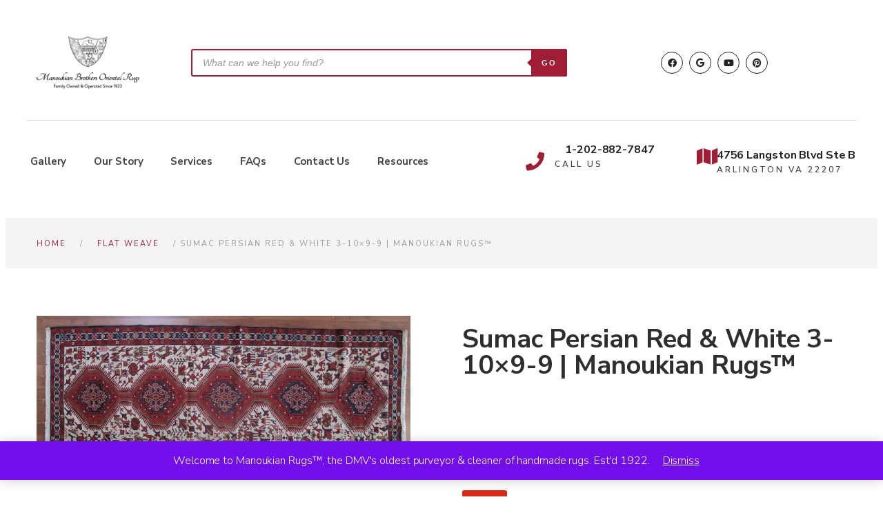

--- FILE ---
content_type: text/html; charset=UTF-8
request_url: https://manoukianbrothers.com/product/sumac-persian-red-white-3-10x9-9-manoukian-rugs/
body_size: 35033
content:
<!DOCTYPE html>
<html lang="en-US">
<head>
	<meta charset="UTF-8">
	<meta name="viewport" content="width=device-width, initial-scale=1.0, viewport-fit=cover" />			<title>
			Sumac, Persian Red &amp; White 3-10x9-9 | Manoukian Rugs™		</title>
		<meta name="viewport" content="width=device-width, initial-scale=1" />
<meta name='robots' content='index, follow, max-image-preview:large, max-snippet:-1, max-video-preview:-1' />

	<!-- This site is optimized with the Yoast SEO plugin v26.6 - https://yoast.com/wordpress/plugins/seo/ -->
	<meta name="description" content="This hand knotted Paersian rug lends a kilim feel to your favorite room. It carries geometric design elements along with a pleasing balance of red and white colors." />
	<link rel="canonical" href="https://manoukianbrothers.com/product/sumac-persian-red-white-3-10x9-9-manoukian-rugs/" />
	<meta property="og:locale" content="en_US" />
	<meta property="og:type" content="article" />
	<meta property="og:title" content="Sumac, Persian Red &amp; White 3-10x9-9 | Manoukian Rugs™" />
	<meta property="og:description" content="This hand knotted Paersian rug lends a kilim feel to your favorite room. It carries geometric design elements along with a pleasing balance of red and white colors." />
	<meta property="og:url" content="https://manoukianbrothers.com/product/sumac-persian-red-white-3-10x9-9-manoukian-rugs/" />
	<meta property="og:site_name" content="Manoukian Brothers Oriental Rugs" />
	<meta property="article:publisher" content="https://www.facebook.com/manoukianrugs/" />
	<meta property="article:modified_time" content="2022-08-16T17:13:25+00:00" />
	<meta property="og:image" content="https://manoukianbrothers.com/wp-content/uploads/2020/04/05743.jpg" />
	<meta property="og:image:width" content="1200" />
	<meta property="og:image:height" content="518" />
	<meta property="og:image:type" content="image/jpeg" />
	<meta name="twitter:card" content="summary_large_image" />
	<meta name="twitter:site" content="@manoukianrugs" />
	<script type="application/ld+json" class="yoast-schema-graph">{"@context":"https://schema.org","@graph":[{"@type":"WebPage","@id":"https://manoukianbrothers.com/product/sumac-persian-red-white-3-10x9-9-manoukian-rugs/","url":"https://manoukianbrothers.com/product/sumac-persian-red-white-3-10x9-9-manoukian-rugs/","name":"Sumac, Persian Red & White 3-10x9-9 | Manoukian Rugs™","isPartOf":{"@id":"https://manoukianbrothers.com/#website"},"primaryImageOfPage":{"@id":"https://manoukianbrothers.com/product/sumac-persian-red-white-3-10x9-9-manoukian-rugs/#primaryimage"},"image":{"@id":"https://manoukianbrothers.com/product/sumac-persian-red-white-3-10x9-9-manoukian-rugs/#primaryimage"},"thumbnailUrl":"https://manoukianbrothers.com/wp-content/uploads/2020/04/05743.jpg","datePublished":"2017-04-12T05:12:49+00:00","dateModified":"2022-08-16T17:13:25+00:00","description":"This hand knotted Paersian rug lends a kilim feel to your favorite room. It carries geometric design elements along with a pleasing balance of red and white colors.","breadcrumb":{"@id":"https://manoukianbrothers.com/product/sumac-persian-red-white-3-10x9-9-manoukian-rugs/#breadcrumb"},"inLanguage":"en-US","potentialAction":[{"@type":"ReadAction","target":["https://manoukianbrothers.com/product/sumac-persian-red-white-3-10x9-9-manoukian-rugs/"]}]},{"@type":"ImageObject","inLanguage":"en-US","@id":"https://manoukianbrothers.com/product/sumac-persian-red-white-3-10x9-9-manoukian-rugs/#primaryimage","url":"https://manoukianbrothers.com/wp-content/uploads/2020/04/05743.jpg","contentUrl":"https://manoukianbrothers.com/wp-content/uploads/2020/04/05743.jpg","width":1200,"height":518,"caption":"Kilim Sumac, Persian (3' 10\" x 9' 9\")"},{"@type":"BreadcrumbList","@id":"https://manoukianbrothers.com/product/sumac-persian-red-white-3-10x9-9-manoukian-rugs/#breadcrumb","itemListElement":[{"@type":"ListItem","position":1,"name":"Home","item":"https://manoukianbrothers.com/"},{"@type":"ListItem","position":2,"name":"Gallery","item":"https://manoukianbrothers.com/gallery/"},{"@type":"ListItem","position":3,"name":"Sumac Persian Red &#038; White 3-10&#215;9-9 | Manoukian Rugs™"}]},{"@type":"WebSite","@id":"https://manoukianbrothers.com/#website","url":"https://manoukianbrothers.com/","name":"Manoukian Brothers Oriental Rugs","description":"Just another WordPress site","publisher":{"@id":"https://manoukianbrothers.com/#organization"},"potentialAction":[{"@type":"SearchAction","target":{"@type":"EntryPoint","urlTemplate":"https://manoukianbrothers.com/?s={search_term_string}"},"query-input":{"@type":"PropertyValueSpecification","valueRequired":true,"valueName":"search_term_string"}}],"inLanguage":"en-US"},{"@type":"Organization","@id":"https://manoukianbrothers.com/#organization","name":"Manoukian Bros.™ Oriental Rugs","url":"https://manoukianbrothers.com/","logo":{"@type":"ImageObject","inLanguage":"en-US","@id":"https://manoukianbrothers.com/#/schema/logo/image/","url":"https://manoukianbrothers.com/wp-content/uploads/2021/08/mk-logo.png","contentUrl":"https://manoukianbrothers.com/wp-content/uploads/2021/08/mk-logo.png","width":740,"height":379,"caption":"Manoukian Bros.™ Oriental Rugs"},"image":{"@id":"https://manoukianbrothers.com/#/schema/logo/image/"},"sameAs":["https://www.facebook.com/manoukianrugs/","https://x.com/manoukianrugs","https://www.pinterest.com/ManoukianRugs/","https://www.youtube.com/@manoukianrugs"]}]}</script>
	<!-- / Yoast SEO plugin. -->


<title>Sumac, Persian Red &amp; White 3-10x9-9 | Manoukian Rugs™</title>
<link rel="alternate" type="application/rss+xml" title="Manoukian Brothers Oriental Rugs &raquo; Feed" href="https://manoukianbrothers.com/feed/" />
<link rel="alternate" type="application/rss+xml" title="Manoukian Brothers Oriental Rugs &raquo; Comments Feed" href="https://manoukianbrothers.com/comments/feed/" />
<link rel="alternate" title="oEmbed (JSON)" type="application/json+oembed" href="https://manoukianbrothers.com/wp-json/oembed/1.0/embed?url=https%3A%2F%2Fmanoukianbrothers.com%2Fproduct%2Fsumac-persian-red-white-3-10x9-9-manoukian-rugs%2F" />
<link rel="alternate" title="oEmbed (XML)" type="text/xml+oembed" href="https://manoukianbrothers.com/wp-json/oembed/1.0/embed?url=https%3A%2F%2Fmanoukianbrothers.com%2Fproduct%2Fsumac-persian-red-white-3-10x9-9-manoukian-rugs%2F&#038;format=xml" />
<style id='wp-img-auto-sizes-contain-inline-css'>
img:is([sizes=auto i],[sizes^="auto," i]){contain-intrinsic-size:3000px 1500px}
/*# sourceURL=wp-img-auto-sizes-contain-inline-css */
</style>
<style id='wp-emoji-styles-inline-css'>

	img.wp-smiley, img.emoji {
		display: inline !important;
		border: none !important;
		box-shadow: none !important;
		height: 1em !important;
		width: 1em !important;
		margin: 0 0.07em !important;
		vertical-align: -0.1em !important;
		background: none !important;
		padding: 0 !important;
	}
/*# sourceURL=wp-emoji-styles-inline-css */
</style>
<style id='wp-block-library-inline-css'>
:root{--wp-block-synced-color:#7a00df;--wp-block-synced-color--rgb:122,0,223;--wp-bound-block-color:var(--wp-block-synced-color);--wp-editor-canvas-background:#ddd;--wp-admin-theme-color:#007cba;--wp-admin-theme-color--rgb:0,124,186;--wp-admin-theme-color-darker-10:#006ba1;--wp-admin-theme-color-darker-10--rgb:0,107,160.5;--wp-admin-theme-color-darker-20:#005a87;--wp-admin-theme-color-darker-20--rgb:0,90,135;--wp-admin-border-width-focus:2px}@media (min-resolution:192dpi){:root{--wp-admin-border-width-focus:1.5px}}.wp-element-button{cursor:pointer}:root .has-very-light-gray-background-color{background-color:#eee}:root .has-very-dark-gray-background-color{background-color:#313131}:root .has-very-light-gray-color{color:#eee}:root .has-very-dark-gray-color{color:#313131}:root .has-vivid-green-cyan-to-vivid-cyan-blue-gradient-background{background:linear-gradient(135deg,#00d084,#0693e3)}:root .has-purple-crush-gradient-background{background:linear-gradient(135deg,#34e2e4,#4721fb 50%,#ab1dfe)}:root .has-hazy-dawn-gradient-background{background:linear-gradient(135deg,#faaca8,#dad0ec)}:root .has-subdued-olive-gradient-background{background:linear-gradient(135deg,#fafae1,#67a671)}:root .has-atomic-cream-gradient-background{background:linear-gradient(135deg,#fdd79a,#004a59)}:root .has-nightshade-gradient-background{background:linear-gradient(135deg,#330968,#31cdcf)}:root .has-midnight-gradient-background{background:linear-gradient(135deg,#020381,#2874fc)}:root{--wp--preset--font-size--normal:16px;--wp--preset--font-size--huge:42px}.has-regular-font-size{font-size:1em}.has-larger-font-size{font-size:2.625em}.has-normal-font-size{font-size:var(--wp--preset--font-size--normal)}.has-huge-font-size{font-size:var(--wp--preset--font-size--huge)}.has-text-align-center{text-align:center}.has-text-align-left{text-align:left}.has-text-align-right{text-align:right}.has-fit-text{white-space:nowrap!important}#end-resizable-editor-section{display:none}.aligncenter{clear:both}.items-justified-left{justify-content:flex-start}.items-justified-center{justify-content:center}.items-justified-right{justify-content:flex-end}.items-justified-space-between{justify-content:space-between}.screen-reader-text{border:0;clip-path:inset(50%);height:1px;margin:-1px;overflow:hidden;padding:0;position:absolute;width:1px;word-wrap:normal!important}.screen-reader-text:focus{background-color:#ddd;clip-path:none;color:#444;display:block;font-size:1em;height:auto;left:5px;line-height:normal;padding:15px 23px 14px;text-decoration:none;top:5px;width:auto;z-index:100000}html :where(.has-border-color){border-style:solid}html :where([style*=border-top-color]){border-top-style:solid}html :where([style*=border-right-color]){border-right-style:solid}html :where([style*=border-bottom-color]){border-bottom-style:solid}html :where([style*=border-left-color]){border-left-style:solid}html :where([style*=border-width]){border-style:solid}html :where([style*=border-top-width]){border-top-style:solid}html :where([style*=border-right-width]){border-right-style:solid}html :where([style*=border-bottom-width]){border-bottom-style:solid}html :where([style*=border-left-width]){border-left-style:solid}html :where(img[class*=wp-image-]){height:auto;max-width:100%}:where(figure){margin:0 0 1em}html :where(.is-position-sticky){--wp-admin--admin-bar--position-offset:var(--wp-admin--admin-bar--height,0px)}@media screen and (max-width:600px){html :where(.is-position-sticky){--wp-admin--admin-bar--position-offset:0px}}
/*# sourceURL=/wp-includes/css/dist/block-library/common.min.css */
</style>
<link rel='stylesheet' id='wp-components-css' href='https://manoukianbrothers.com/wp-includes/css/dist/components/style.min.css?ver=6.9' media='all' />
<link rel='stylesheet' id='wp-preferences-css' href='https://manoukianbrothers.com/wp-includes/css/dist/preferences/style.min.css?ver=6.9' media='all' />
<link rel='stylesheet' id='wp-block-editor-css' href='https://manoukianbrothers.com/wp-includes/css/dist/block-editor/style.min.css?ver=6.9' media='all' />
<link rel='stylesheet' id='popup-maker-block-library-style-css' href='https://manoukianbrothers.com/wp-content/plugins/popup-maker/dist/packages/block-library-style.css?ver=dbea705cfafe089d65f1' media='all' />
<style id='global-styles-inline-css'>
:root{--wp--preset--aspect-ratio--square: 1;--wp--preset--aspect-ratio--4-3: 4/3;--wp--preset--aspect-ratio--3-4: 3/4;--wp--preset--aspect-ratio--3-2: 3/2;--wp--preset--aspect-ratio--2-3: 2/3;--wp--preset--aspect-ratio--16-9: 16/9;--wp--preset--aspect-ratio--9-16: 9/16;--wp--preset--color--black: #000000;--wp--preset--color--cyan-bluish-gray: #abb8c3;--wp--preset--color--white: #ffffff;--wp--preset--color--pale-pink: #f78da7;--wp--preset--color--vivid-red: #cf2e2e;--wp--preset--color--luminous-vivid-orange: #ff6900;--wp--preset--color--luminous-vivid-amber: #fcb900;--wp--preset--color--light-green-cyan: #7bdcb5;--wp--preset--color--vivid-green-cyan: #00d084;--wp--preset--color--pale-cyan-blue: #8ed1fc;--wp--preset--color--vivid-cyan-blue: #0693e3;--wp--preset--color--vivid-purple: #9b51e0;--wp--preset--color--base: #FFFFFF;--wp--preset--color--contrast: #111111;--wp--preset--color--accent-1: #FFEE58;--wp--preset--color--accent-2: #F6CFF4;--wp--preset--color--accent-3: #503AA8;--wp--preset--color--accent-4: #686868;--wp--preset--color--accent-5: #FBFAF3;--wp--preset--color--accent-6: color-mix(in srgb, currentColor 20%, transparent);--wp--preset--gradient--vivid-cyan-blue-to-vivid-purple: linear-gradient(135deg,rgb(6,147,227) 0%,rgb(155,81,224) 100%);--wp--preset--gradient--light-green-cyan-to-vivid-green-cyan: linear-gradient(135deg,rgb(122,220,180) 0%,rgb(0,208,130) 100%);--wp--preset--gradient--luminous-vivid-amber-to-luminous-vivid-orange: linear-gradient(135deg,rgb(252,185,0) 0%,rgb(255,105,0) 100%);--wp--preset--gradient--luminous-vivid-orange-to-vivid-red: linear-gradient(135deg,rgb(255,105,0) 0%,rgb(207,46,46) 100%);--wp--preset--gradient--very-light-gray-to-cyan-bluish-gray: linear-gradient(135deg,rgb(238,238,238) 0%,rgb(169,184,195) 100%);--wp--preset--gradient--cool-to-warm-spectrum: linear-gradient(135deg,rgb(74,234,220) 0%,rgb(151,120,209) 20%,rgb(207,42,186) 40%,rgb(238,44,130) 60%,rgb(251,105,98) 80%,rgb(254,248,76) 100%);--wp--preset--gradient--blush-light-purple: linear-gradient(135deg,rgb(255,206,236) 0%,rgb(152,150,240) 100%);--wp--preset--gradient--blush-bordeaux: linear-gradient(135deg,rgb(254,205,165) 0%,rgb(254,45,45) 50%,rgb(107,0,62) 100%);--wp--preset--gradient--luminous-dusk: linear-gradient(135deg,rgb(255,203,112) 0%,rgb(199,81,192) 50%,rgb(65,88,208) 100%);--wp--preset--gradient--pale-ocean: linear-gradient(135deg,rgb(255,245,203) 0%,rgb(182,227,212) 50%,rgb(51,167,181) 100%);--wp--preset--gradient--electric-grass: linear-gradient(135deg,rgb(202,248,128) 0%,rgb(113,206,126) 100%);--wp--preset--gradient--midnight: linear-gradient(135deg,rgb(2,3,129) 0%,rgb(40,116,252) 100%);--wp--preset--font-size--small: 0.875rem;--wp--preset--font-size--medium: clamp(1rem, 1rem + ((1vw - 0.2rem) * 0.196), 1.125rem);--wp--preset--font-size--large: clamp(1.125rem, 1.125rem + ((1vw - 0.2rem) * 0.392), 1.375rem);--wp--preset--font-size--x-large: clamp(1.75rem, 1.75rem + ((1vw - 0.2rem) * 0.392), 2rem);--wp--preset--font-size--xx-large: clamp(2.15rem, 2.15rem + ((1vw - 0.2rem) * 1.333), 3rem);--wp--preset--font-family--manrope: Manrope, sans-serif;--wp--preset--font-family--fira-code: "Fira Code", monospace;--wp--preset--spacing--20: 10px;--wp--preset--spacing--30: 20px;--wp--preset--spacing--40: 30px;--wp--preset--spacing--50: clamp(30px, 5vw, 50px);--wp--preset--spacing--60: clamp(30px, 7vw, 70px);--wp--preset--spacing--70: clamp(50px, 7vw, 90px);--wp--preset--spacing--80: clamp(70px, 10vw, 140px);--wp--preset--shadow--natural: 6px 6px 9px rgba(0, 0, 0, 0.2);--wp--preset--shadow--deep: 12px 12px 50px rgba(0, 0, 0, 0.4);--wp--preset--shadow--sharp: 6px 6px 0px rgba(0, 0, 0, 0.2);--wp--preset--shadow--outlined: 6px 6px 0px -3px rgb(255, 255, 255), 6px 6px rgb(0, 0, 0);--wp--preset--shadow--crisp: 6px 6px 0px rgb(0, 0, 0);}:root { --wp--style--global--content-size: 645px;--wp--style--global--wide-size: 1340px; }:where(body) { margin: 0; }.wp-site-blocks { padding-top: var(--wp--style--root--padding-top); padding-bottom: var(--wp--style--root--padding-bottom); }.has-global-padding { padding-right: var(--wp--style--root--padding-right); padding-left: var(--wp--style--root--padding-left); }.has-global-padding > .alignfull { margin-right: calc(var(--wp--style--root--padding-right) * -1); margin-left: calc(var(--wp--style--root--padding-left) * -1); }.has-global-padding :where(:not(.alignfull.is-layout-flow) > .has-global-padding:not(.wp-block-block, .alignfull)) { padding-right: 0; padding-left: 0; }.has-global-padding :where(:not(.alignfull.is-layout-flow) > .has-global-padding:not(.wp-block-block, .alignfull)) > .alignfull { margin-left: 0; margin-right: 0; }.wp-site-blocks > .alignleft { float: left; margin-right: 2em; }.wp-site-blocks > .alignright { float: right; margin-left: 2em; }.wp-site-blocks > .aligncenter { justify-content: center; margin-left: auto; margin-right: auto; }:where(.wp-site-blocks) > * { margin-block-start: 1.2rem; margin-block-end: 0; }:where(.wp-site-blocks) > :first-child { margin-block-start: 0; }:where(.wp-site-blocks) > :last-child { margin-block-end: 0; }:root { --wp--style--block-gap: 1.2rem; }:root :where(.is-layout-flow) > :first-child{margin-block-start: 0;}:root :where(.is-layout-flow) > :last-child{margin-block-end: 0;}:root :where(.is-layout-flow) > *{margin-block-start: 1.2rem;margin-block-end: 0;}:root :where(.is-layout-constrained) > :first-child{margin-block-start: 0;}:root :where(.is-layout-constrained) > :last-child{margin-block-end: 0;}:root :where(.is-layout-constrained) > *{margin-block-start: 1.2rem;margin-block-end: 0;}:root :where(.is-layout-flex){gap: 1.2rem;}:root :where(.is-layout-grid){gap: 1.2rem;}.is-layout-flow > .alignleft{float: left;margin-inline-start: 0;margin-inline-end: 2em;}.is-layout-flow > .alignright{float: right;margin-inline-start: 2em;margin-inline-end: 0;}.is-layout-flow > .aligncenter{margin-left: auto !important;margin-right: auto !important;}.is-layout-constrained > .alignleft{float: left;margin-inline-start: 0;margin-inline-end: 2em;}.is-layout-constrained > .alignright{float: right;margin-inline-start: 2em;margin-inline-end: 0;}.is-layout-constrained > .aligncenter{margin-left: auto !important;margin-right: auto !important;}.is-layout-constrained > :where(:not(.alignleft):not(.alignright):not(.alignfull)){max-width: var(--wp--style--global--content-size);margin-left: auto !important;margin-right: auto !important;}.is-layout-constrained > .alignwide{max-width: var(--wp--style--global--wide-size);}body .is-layout-flex{display: flex;}.is-layout-flex{flex-wrap: wrap;align-items: center;}.is-layout-flex > :is(*, div){margin: 0;}body .is-layout-grid{display: grid;}.is-layout-grid > :is(*, div){margin: 0;}body{background-color: var(--wp--preset--color--base);color: var(--wp--preset--color--contrast);font-family: var(--wp--preset--font-family--manrope);font-size: var(--wp--preset--font-size--large);font-weight: 300;letter-spacing: -0.1px;line-height: 1.4;--wp--style--root--padding-top: 0px;--wp--style--root--padding-right: var(--wp--preset--spacing--50);--wp--style--root--padding-bottom: 0px;--wp--style--root--padding-left: var(--wp--preset--spacing--50);}a:where(:not(.wp-element-button)){color: currentColor;text-decoration: underline;}:root :where(a:where(:not(.wp-element-button)):hover){text-decoration: none;}h1, h2, h3, h4, h5, h6{font-weight: 400;letter-spacing: -0.1px;line-height: 1.125;}h1{font-size: var(--wp--preset--font-size--xx-large);}h2{font-size: var(--wp--preset--font-size--x-large);}h3{font-size: var(--wp--preset--font-size--large);}h4{font-size: var(--wp--preset--font-size--medium);}h5{font-size: var(--wp--preset--font-size--small);letter-spacing: 0.5px;}h6{font-size: var(--wp--preset--font-size--small);font-weight: 700;letter-spacing: 1.4px;text-transform: uppercase;}:root :where(.wp-element-button, .wp-block-button__link){background-color: var(--wp--preset--color--contrast);border-width: 0;color: var(--wp--preset--color--base);font-family: inherit;font-size: var(--wp--preset--font-size--medium);font-style: inherit;font-weight: inherit;letter-spacing: inherit;line-height: inherit;padding-top: 1rem;padding-right: 2.25rem;padding-bottom: 1rem;padding-left: 2.25rem;text-decoration: none;text-transform: inherit;}:root :where(.wp-element-button:hover, .wp-block-button__link:hover){background-color: color-mix(in srgb, var(--wp--preset--color--contrast) 85%, transparent);border-color: transparent;color: var(--wp--preset--color--base);}:root :where(.wp-element-button:focus, .wp-block-button__link:focus){outline-color: var(--wp--preset--color--accent-4);outline-offset: 2px;}:root :where(.wp-element-caption, .wp-block-audio figcaption, .wp-block-embed figcaption, .wp-block-gallery figcaption, .wp-block-image figcaption, .wp-block-table figcaption, .wp-block-video figcaption){font-size: var(--wp--preset--font-size--small);line-height: 1.4;}.has-black-color{color: var(--wp--preset--color--black) !important;}.has-cyan-bluish-gray-color{color: var(--wp--preset--color--cyan-bluish-gray) !important;}.has-white-color{color: var(--wp--preset--color--white) !important;}.has-pale-pink-color{color: var(--wp--preset--color--pale-pink) !important;}.has-vivid-red-color{color: var(--wp--preset--color--vivid-red) !important;}.has-luminous-vivid-orange-color{color: var(--wp--preset--color--luminous-vivid-orange) !important;}.has-luminous-vivid-amber-color{color: var(--wp--preset--color--luminous-vivid-amber) !important;}.has-light-green-cyan-color{color: var(--wp--preset--color--light-green-cyan) !important;}.has-vivid-green-cyan-color{color: var(--wp--preset--color--vivid-green-cyan) !important;}.has-pale-cyan-blue-color{color: var(--wp--preset--color--pale-cyan-blue) !important;}.has-vivid-cyan-blue-color{color: var(--wp--preset--color--vivid-cyan-blue) !important;}.has-vivid-purple-color{color: var(--wp--preset--color--vivid-purple) !important;}.has-base-color{color: var(--wp--preset--color--base) !important;}.has-contrast-color{color: var(--wp--preset--color--contrast) !important;}.has-accent-1-color{color: var(--wp--preset--color--accent-1) !important;}.has-accent-2-color{color: var(--wp--preset--color--accent-2) !important;}.has-accent-3-color{color: var(--wp--preset--color--accent-3) !important;}.has-accent-4-color{color: var(--wp--preset--color--accent-4) !important;}.has-accent-5-color{color: var(--wp--preset--color--accent-5) !important;}.has-accent-6-color{color: var(--wp--preset--color--accent-6) !important;}.has-black-background-color{background-color: var(--wp--preset--color--black) !important;}.has-cyan-bluish-gray-background-color{background-color: var(--wp--preset--color--cyan-bluish-gray) !important;}.has-white-background-color{background-color: var(--wp--preset--color--white) !important;}.has-pale-pink-background-color{background-color: var(--wp--preset--color--pale-pink) !important;}.has-vivid-red-background-color{background-color: var(--wp--preset--color--vivid-red) !important;}.has-luminous-vivid-orange-background-color{background-color: var(--wp--preset--color--luminous-vivid-orange) !important;}.has-luminous-vivid-amber-background-color{background-color: var(--wp--preset--color--luminous-vivid-amber) !important;}.has-light-green-cyan-background-color{background-color: var(--wp--preset--color--light-green-cyan) !important;}.has-vivid-green-cyan-background-color{background-color: var(--wp--preset--color--vivid-green-cyan) !important;}.has-pale-cyan-blue-background-color{background-color: var(--wp--preset--color--pale-cyan-blue) !important;}.has-vivid-cyan-blue-background-color{background-color: var(--wp--preset--color--vivid-cyan-blue) !important;}.has-vivid-purple-background-color{background-color: var(--wp--preset--color--vivid-purple) !important;}.has-base-background-color{background-color: var(--wp--preset--color--base) !important;}.has-contrast-background-color{background-color: var(--wp--preset--color--contrast) !important;}.has-accent-1-background-color{background-color: var(--wp--preset--color--accent-1) !important;}.has-accent-2-background-color{background-color: var(--wp--preset--color--accent-2) !important;}.has-accent-3-background-color{background-color: var(--wp--preset--color--accent-3) !important;}.has-accent-4-background-color{background-color: var(--wp--preset--color--accent-4) !important;}.has-accent-5-background-color{background-color: var(--wp--preset--color--accent-5) !important;}.has-accent-6-background-color{background-color: var(--wp--preset--color--accent-6) !important;}.has-black-border-color{border-color: var(--wp--preset--color--black) !important;}.has-cyan-bluish-gray-border-color{border-color: var(--wp--preset--color--cyan-bluish-gray) !important;}.has-white-border-color{border-color: var(--wp--preset--color--white) !important;}.has-pale-pink-border-color{border-color: var(--wp--preset--color--pale-pink) !important;}.has-vivid-red-border-color{border-color: var(--wp--preset--color--vivid-red) !important;}.has-luminous-vivid-orange-border-color{border-color: var(--wp--preset--color--luminous-vivid-orange) !important;}.has-luminous-vivid-amber-border-color{border-color: var(--wp--preset--color--luminous-vivid-amber) !important;}.has-light-green-cyan-border-color{border-color: var(--wp--preset--color--light-green-cyan) !important;}.has-vivid-green-cyan-border-color{border-color: var(--wp--preset--color--vivid-green-cyan) !important;}.has-pale-cyan-blue-border-color{border-color: var(--wp--preset--color--pale-cyan-blue) !important;}.has-vivid-cyan-blue-border-color{border-color: var(--wp--preset--color--vivid-cyan-blue) !important;}.has-vivid-purple-border-color{border-color: var(--wp--preset--color--vivid-purple) !important;}.has-base-border-color{border-color: var(--wp--preset--color--base) !important;}.has-contrast-border-color{border-color: var(--wp--preset--color--contrast) !important;}.has-accent-1-border-color{border-color: var(--wp--preset--color--accent-1) !important;}.has-accent-2-border-color{border-color: var(--wp--preset--color--accent-2) !important;}.has-accent-3-border-color{border-color: var(--wp--preset--color--accent-3) !important;}.has-accent-4-border-color{border-color: var(--wp--preset--color--accent-4) !important;}.has-accent-5-border-color{border-color: var(--wp--preset--color--accent-5) !important;}.has-accent-6-border-color{border-color: var(--wp--preset--color--accent-6) !important;}.has-vivid-cyan-blue-to-vivid-purple-gradient-background{background: var(--wp--preset--gradient--vivid-cyan-blue-to-vivid-purple) !important;}.has-light-green-cyan-to-vivid-green-cyan-gradient-background{background: var(--wp--preset--gradient--light-green-cyan-to-vivid-green-cyan) !important;}.has-luminous-vivid-amber-to-luminous-vivid-orange-gradient-background{background: var(--wp--preset--gradient--luminous-vivid-amber-to-luminous-vivid-orange) !important;}.has-luminous-vivid-orange-to-vivid-red-gradient-background{background: var(--wp--preset--gradient--luminous-vivid-orange-to-vivid-red) !important;}.has-very-light-gray-to-cyan-bluish-gray-gradient-background{background: var(--wp--preset--gradient--very-light-gray-to-cyan-bluish-gray) !important;}.has-cool-to-warm-spectrum-gradient-background{background: var(--wp--preset--gradient--cool-to-warm-spectrum) !important;}.has-blush-light-purple-gradient-background{background: var(--wp--preset--gradient--blush-light-purple) !important;}.has-blush-bordeaux-gradient-background{background: var(--wp--preset--gradient--blush-bordeaux) !important;}.has-luminous-dusk-gradient-background{background: var(--wp--preset--gradient--luminous-dusk) !important;}.has-pale-ocean-gradient-background{background: var(--wp--preset--gradient--pale-ocean) !important;}.has-electric-grass-gradient-background{background: var(--wp--preset--gradient--electric-grass) !important;}.has-midnight-gradient-background{background: var(--wp--preset--gradient--midnight) !important;}.has-small-font-size{font-size: var(--wp--preset--font-size--small) !important;}.has-medium-font-size{font-size: var(--wp--preset--font-size--medium) !important;}.has-large-font-size{font-size: var(--wp--preset--font-size--large) !important;}.has-x-large-font-size{font-size: var(--wp--preset--font-size--x-large) !important;}.has-xx-large-font-size{font-size: var(--wp--preset--font-size--xx-large) !important;}.has-manrope-font-family{font-family: var(--wp--preset--font-family--manrope) !important;}.has-fira-code-font-family{font-family: var(--wp--preset--font-family--fira-code) !important;}
/*# sourceURL=global-styles-inline-css */
</style>
<style id='wp-block-template-skip-link-inline-css'>

		.skip-link.screen-reader-text {
			border: 0;
			clip-path: inset(50%);
			height: 1px;
			margin: -1px;
			overflow: hidden;
			padding: 0;
			position: absolute !important;
			width: 1px;
			word-wrap: normal !important;
		}

		.skip-link.screen-reader-text:focus {
			background-color: #eee;
			clip-path: none;
			color: #444;
			display: block;
			font-size: 1em;
			height: auto;
			left: 5px;
			line-height: normal;
			padding: 15px 23px 14px;
			text-decoration: none;
			top: 5px;
			width: auto;
			z-index: 100000;
		}
/*# sourceURL=wp-block-template-skip-link-inline-css */
</style>
<link rel='stylesheet' id='wpa-css-css' href='https://manoukianbrothers.com/wp-content/plugins/honeypot/includes/css/wpa.css?ver=2.3.04' media='all' />
<link rel='stylesheet' id='woocommerce-layout-css' href='https://manoukianbrothers.com/wp-content/plugins/woocommerce/assets/css/woocommerce-layout.css?ver=10.4.3' media='all' />
<link rel='stylesheet' id='woocommerce-smallscreen-css' href='https://manoukianbrothers.com/wp-content/plugins/woocommerce/assets/css/woocommerce-smallscreen.css?ver=10.4.3' media='only screen and (max-width: 768px)' />
<link rel='stylesheet' id='woocommerce-general-css' href='https://manoukianbrothers.com/wp-content/plugins/woocommerce/assets/css/woocommerce.css?ver=10.4.3' media='all' />
<link rel='stylesheet' id='woocommerce-blocktheme-css' href='https://manoukianbrothers.com/wp-content/plugins/woocommerce/assets/css/woocommerce-blocktheme.css?ver=10.4.3' media='all' />
<style id='woocommerce-inline-inline-css'>
.woocommerce form .form-row .required { visibility: visible; }
/*# sourceURL=woocommerce-inline-inline-css */
</style>
<link rel='stylesheet' id='dgwt-wcas-style-css' href='https://manoukianbrothers.com/wp-content/plugins/ajax-search-for-woocommerce/assets/css/style.min.css?ver=1.32.1' media='all' />
<link rel='stylesheet' id='twentytwentyfive-style-css' href='https://manoukianbrothers.com/wp-content/themes/twentytwentyfive/style.css?ver=1.0' media='all' />
<link rel='stylesheet' id='elementor-frontend-css' href='https://manoukianbrothers.com/wp-content/plugins/elementor/assets/css/frontend.min.css?ver=3.33.6' media='all' />
<link rel='stylesheet' id='widget-image-css' href='https://manoukianbrothers.com/wp-content/plugins/elementor/assets/css/widget-image.min.css?ver=3.33.6' media='all' />
<link rel='stylesheet' id='widget-social-icons-css' href='https://manoukianbrothers.com/wp-content/plugins/elementor/assets/css/widget-social-icons.min.css?ver=3.33.6' media='all' />
<link rel='stylesheet' id='e-apple-webkit-css' href='https://manoukianbrothers.com/wp-content/plugins/elementor/assets/css/conditionals/apple-webkit.min.css?ver=3.33.6' media='all' />
<link rel='stylesheet' id='widget-divider-css' href='https://manoukianbrothers.com/wp-content/plugins/elementor/assets/css/widget-divider.min.css?ver=3.33.6' media='all' />
<link rel='stylesheet' id='widget-nav-menu-css' href='https://manoukianbrothers.com/wp-content/plugins/elementor-pro/assets/css/widget-nav-menu.min.css?ver=3.34.0' media='all' />
<link rel='stylesheet' id='widget-icon-box-css' href='https://manoukianbrothers.com/wp-content/plugins/elementor/assets/css/widget-icon-box.min.css?ver=3.33.6' media='all' />
<link rel='stylesheet' id='widget-heading-css' href='https://manoukianbrothers.com/wp-content/plugins/elementor/assets/css/widget-heading.min.css?ver=3.33.6' media='all' />
<link rel='stylesheet' id='widget-icon-list-css' href='https://manoukianbrothers.com/wp-content/plugins/elementor/assets/css/widget-icon-list.min.css?ver=3.33.6' media='all' />
<link rel='stylesheet' id='widget-woocommerce-product-images-css' href='https://manoukianbrothers.com/wp-content/plugins/elementor-pro/assets/css/widget-woocommerce-product-images.min.css?ver=3.34.0' media='all' />
<link rel='stylesheet' id='e-animation-fadeInDown-css' href='https://manoukianbrothers.com/wp-content/plugins/elementor/assets/lib/animations/styles/fadeInDown.min.css?ver=3.33.6' media='all' />
<link rel='stylesheet' id='widget-woocommerce-product-rating-css' href='https://manoukianbrothers.com/wp-content/plugins/elementor-pro/assets/css/widget-woocommerce-product-rating.min.css?ver=3.34.0' media='all' />
<link rel='stylesheet' id='widget-spacer-css' href='https://manoukianbrothers.com/wp-content/plugins/elementor/assets/css/widget-spacer.min.css?ver=3.33.6' media='all' />
<link rel='stylesheet' id='widget-woocommerce-product-meta-css' href='https://manoukianbrothers.com/wp-content/plugins/elementor-pro/assets/css/widget-woocommerce-product-meta.min.css?ver=3.34.0' media='all' />
<link rel='stylesheet' id='widget-woocommerce-product-data-tabs-css' href='https://manoukianbrothers.com/wp-content/plugins/elementor-pro/assets/css/widget-woocommerce-product-data-tabs.min.css?ver=3.34.0' media='all' />
<link rel='stylesheet' id='widget-woocommerce-products-css' href='https://manoukianbrothers.com/wp-content/plugins/elementor-pro/assets/css/widget-woocommerce-products.min.css?ver=3.34.0' media='all' />
<link rel='stylesheet' id='elementor-icons-css' href='https://manoukianbrothers.com/wp-content/plugins/elementor/assets/lib/eicons/css/elementor-icons.min.css?ver=5.44.0' media='all' />
<link rel='stylesheet' id='elementor-post-7563-css' href='https://manoukianbrothers.com/wp-content/uploads/elementor/css/post-7563.css?ver=1768499652' media='all' />
<link rel='stylesheet' id='elementor-post-8475-css' href='https://manoukianbrothers.com/wp-content/uploads/elementor/css/post-8475.css?ver=1768499652' media='all' />
<link rel='stylesheet' id='elementor-post-7612-css' href='https://manoukianbrothers.com/wp-content/uploads/elementor/css/post-7612.css?ver=1768499652' media='all' />
<link rel='stylesheet' id='elementor-post-7685-css' href='https://manoukianbrothers.com/wp-content/uploads/elementor/css/post-7685.css?ver=1768499741' media='all' />
<link rel='stylesheet' id='prdctfltr-css' href='https://manoukianbrothers.com/wp-content/plugins/prdctfltr/includes/css/styles.css?ver=8.3.0' media='all' />
<link rel='stylesheet' id='elementor-gf-nunitosans-css' href='https://fonts.googleapis.com/css?family=Nunito+Sans:100,100italic,200,200italic,300,300italic,400,400italic,500,500italic,600,600italic,700,700italic,800,800italic,900,900italic&#038;display=auto' media='all' />
<link rel='stylesheet' id='elementor-icons-shared-0-css' href='https://manoukianbrothers.com/wp-content/plugins/elementor/assets/lib/font-awesome/css/fontawesome.min.css?ver=5.15.3' media='all' />
<link rel='stylesheet' id='elementor-icons-fa-brands-css' href='https://manoukianbrothers.com/wp-content/plugins/elementor/assets/lib/font-awesome/css/brands.min.css?ver=5.15.3' media='all' />
<link rel='stylesheet' id='elementor-icons-fa-solid-css' href='https://manoukianbrothers.com/wp-content/plugins/elementor/assets/lib/font-awesome/css/solid.min.css?ver=5.15.3' media='all' />
<script src="https://manoukianbrothers.com/wp-includes/js/jquery/jquery.min.js?ver=3.7.1" id="jquery-core-js"></script>
<script src="https://manoukianbrothers.com/wp-includes/js/jquery/jquery-migrate.min.js?ver=3.4.1" id="jquery-migrate-js"></script>
<script src="https://manoukianbrothers.com/wp-content/plugins/woocommerce/assets/js/jquery-blockui/jquery.blockUI.min.js?ver=2.7.0-wc.10.4.3" id="wc-jquery-blockui-js" defer data-wp-strategy="defer"></script>
<script id="wc-add-to-cart-js-extra">
var wc_add_to_cart_params = {"ajax_url":"/wp-admin/admin-ajax.php","wc_ajax_url":"/?wc-ajax=%%endpoint%%","i18n_view_cart":"View cart","cart_url":"https://manoukianbrothers.com/?page_id=294","is_cart":"","cart_redirect_after_add":"no"};
//# sourceURL=wc-add-to-cart-js-extra
</script>
<script src="https://manoukianbrothers.com/wp-content/plugins/woocommerce/assets/js/frontend/add-to-cart.min.js?ver=10.4.3" id="wc-add-to-cart-js" defer data-wp-strategy="defer"></script>
<script src="https://manoukianbrothers.com/wp-content/plugins/woocommerce/assets/js/js-cookie/js.cookie.min.js?ver=2.1.4-wc.10.4.3" id="wc-js-cookie-js" defer data-wp-strategy="defer"></script>
<script id="woocommerce-js-extra">
var woocommerce_params = {"ajax_url":"/wp-admin/admin-ajax.php","wc_ajax_url":"/?wc-ajax=%%endpoint%%","i18n_password_show":"Show password","i18n_password_hide":"Hide password"};
//# sourceURL=woocommerce-js-extra
</script>
<script src="https://manoukianbrothers.com/wp-content/plugins/woocommerce/assets/js/frontend/woocommerce.min.js?ver=10.4.3" id="woocommerce-js" defer data-wp-strategy="defer"></script>
<link rel="https://api.w.org/" href="https://manoukianbrothers.com/wp-json/" /><link rel="alternate" title="JSON" type="application/json" href="https://manoukianbrothers.com/wp-json/wp/v2/product/2745" /><link rel="EditURI" type="application/rsd+xml" title="RSD" href="https://manoukianbrothers.com/xmlrpc.php?rsd" />
<link rel='shortlink' href='https://manoukianbrothers.com/?p=2745' />
<!-- start Simple Custom CSS and JS -->
<script>
(function () {
  // IDs - keep in sync with your existing markup
  var OPEN_BTN_ID = 'open-ninja-popup';
  var POPUP_ID = 'ninja-popup';
  var CONTAINER_ID = 'ninja-form-container';
  var SHORTCODE_WRAPPER_ID = 'ninja_form_widget'; // your shortcode widget id

  function log() { try { console.log.apply(console, arguments); } catch (e) {} }

  // Detect common search form (extra safety)
  function isSearchForm(node) {
    if (!node || node.nodeType !== 1) return false;
    try {
      if (node.classList && (node.classList.contains('dgwt-wcas-search-form') || node.classList.contains('dgwt-wcas-form'))) return true;
      if (node.getAttribute && node.getAttribute('role') === 'search') return true;
      if (node.querySelector && node.querySelector('input[name="s"], input[name="search"]')) return true;
      var act = node.getAttribute && node.getAttribute('action') || '';
      if (act.indexOf('?s=') !== -1 || act.indexOf('/search') !== -1) return true;
    } catch (e) {}
    return false;
  }

  // Very explicit: try to find ninja form id=8 first
  function findNinjaFormSpecific() {
    // very explicit containers used by Ninja Forms
    var el = document.querySelector('#nf-form-8-cont') || document.querySelector('#nf-form-8') || document.querySelector('#nf-form-8-cont form') || document.querySelector('#nf-form-8 form');
    if (el) {
      // if it's a container, return the inner form element
      if (el.tagName && el.tagName.toLowerCase() !== 'form') {
        var inner = el.querySelector('form');
        if (inner && !isSearchForm(inner)) return inner;
        return el; // fallback if inner not found
      }
      if (!isSearchForm(el)) return el;
    }
    return null;
  }

  // Generic fallback locate (with exclusions)
  function locateForm() {
    // first try the very specific function
    var f = findNinjaFormSpecific();
    if (f) return f;

    // broad ninja selectors
    var selectors = [
      '#' + SHORTCODE_WRAPPER_ID + ' form',
      'form[id^="nf-form-"]',
      'form.nf-form',
      '.nf-form-cont form',
      '.ninja-forms-display-nf-form form'
    ];
    for (var i = 0; i < selectors.length; i++) {
      var el = document.querySelector(selectors[i]);
      if (el && !isSearchForm(el)) return el;
    }

    // fallback: any meaningful form that is not a search form
    var forms = document.querySelectorAll('form');
    for (var j = 0; j < forms.length; j++) {
      var fm = forms[j];
      if (isSearchForm(fm)) continue;
      if (fm.querySelector('input[type="text"], input[type="tel"], textarea, button[type="submit"], input[type="email"]')) {
        return fm;
      }
    }
    return null;
  }

  // Remove node from container and move it back to original placeholder if needed
  function moveBack(node) {
    try {
      // attempt to restore the original placeholder area (if present)
      var placeholder = document.getElementById(SHORTCODE_WRAPPER_ID);
      if (placeholder) {
        // append back into placeholder (so plugins keep initialized)
        placeholder.appendChild(node);
        log('Moved node back into placeholder to undo incorrect move:', node);
        // remove display:none if we used it
        placeholder.style.display = '';
        return true;
      }
    } catch (e) { log('moveBack error', e); }
    return false;
  }

  // The robust move routine
  function moveFormIntoPopupAndHidePlaceholder() {
    var popupContainer = document.getElementById(CONTAINER_ID);
    if (!popupContainer) {
      log('Popup container not found:', CONTAINER_ID);
      return false;
    }

    // If a correct ninja form is already inside container, ensure placeholder hidden
    var existing = popupContainer.querySelector('form, .nf-form, .ninja-forms-form');
    if (existing) {
      try {
        var ph = document.getElementById(SHORTCODE_WRAPPER_ID);
        if (ph && ph !== existing) ph.style.display = 'none';
      } catch (e) {}
      log('Form already present in popup container:', existing);
      return true;
    }

    var form = locateForm();
    if (!form) {
      log('No candidate form found yet.');
      return false;
    }

    // prefer moving a wrapper that contains the form (safer)
    var wrapper = form.closest('.nf-form-cont, .ninja-forms-form, .ninja-forms-display-nf-form, .nf-form') || form;

    // SAFETY: do not move if wrapper looks like a search form
    if (isSearchForm(wrapper) || isSearchForm(form)) {
      log('Detected search form – skipping move:', wrapper);
      return false;
    }

    // If wrapper looks tiny (height/width small), try to find the full container instead
    var rect = wrapper.getBoundingClientRect();
    if (rect.width < 60 || rect.height < 20) {
      log('Wrapper appears tiny (likely the search box). Trying to find #nf-form-8 specifically...');
      var specific = findNinjaFormSpecific();
      if (specific && !isSearchForm(specific)) {
        wrapper = specific.closest('.nf-form-cont, .ninja-forms-form, .ninja-forms-display-nf-form, '.concat('form')) || specific;
      } else {
        log('Specific Ninja form not found. Aborting move to avoid moving a wrong element.');
        return false;
      }
    }

    try {
      // clear container (optional) — avoids duplicates
      popupContainer.innerHTML = '';
      popupContainer.appendChild(wrapper); // preserves event handlers

      // Force the moved wrapper to fill the popup
      wrapper.style.display = 'block';
      wrapper.style.width = '100%';
      wrapper.style.boxSizing = 'border-box';
      wrapper.style.maxWidth = '100%';

      // hide original placeholder (if exists) to prevent duplicate display
      var placeholder = document.getElementById(SHORTCODE_WRAPPER_ID);
      if (placeholder && placeholder !== wrapper) {
        try { placeholder.style.display = 'none'; } catch (e) { log('hide placeholder failed', e); }
      }

      log('Moved wrapper into popup container:', wrapper);
      return true;

    } catch (e) {
      log('Error moving node into popup:', e, wrapper);
      // try to undo if something went wrong
      try { moveBack(wrapper); } catch(err){ log('moveBack failed', err); }
      return false;
    }
  }

  // Wire the popup open/close (delegated, robust)
  document.addEventListener('click', function (e) {
    var openBtn = e.target.closest && e.target.closest('#' + OPEN_BTN_ID + ', .ninja-btn');
    if (openBtn) {
      e.preventDefault();
      var pop = document.getElementById(POPUP_ID);
      if (pop) pop.setAttribute('aria-hidden', 'false');

      // try to move form immediately and retry a few times (for lazy-init)
      var tries = 0, max = 60;
      var iv = setInterval(function () {
        tries++;
        if (moveFormIntoPopupAndHidePlaceholder() || tries >= max) clearInterval(iv);
      }, 120);
      return;
    }

    var close = e.target.closest && e.target.closest('#ninja-close, .ninja-close');
    if (close) {
      var p = document.getElementById(POPUP_ID);
      if (p) p.setAttribute('aria-hidden', 'true');
      return;
    }

    // if click overlay
    var popupEl = document.getElementById(POPUP_ID);
    if (popupEl && e.target === popupEl) {
      popupEl.setAttribute('aria-hidden', 'true');
      return;
    }

  }, true);

  // close on ESC
  document.addEventListener('keydown', function (e) {
    if (e.key === 'Escape' || e.keyCode === 27) {
      var p = document.getElementById(POPUP_ID);
      if (p) p.setAttribute('aria-hidden', 'true');
    }
  });

  // close popup after ninja submit
  document.addEventListener('nfFormSubmitResponse', function () {
    var p = document.getElementById(POPUP_ID);
    if (p) p.setAttribute('aria-hidden', 'true');
  });

  // do a one-off attempt after load, and observe mutations
  window.addEventListener('load', function () { setTimeout(moveFormIntoPopupAndHidePlaceholder, 250); });

  var obs = new MutationObserver(function () {
    if (moveFormIntoPopupAndHidePlaceholder()) obs.disconnect();
  });
  obs.observe(document.documentElement || document.body, { childList: true, subtree: true });

})();

</script>
<!-- end Simple Custom CSS and JS -->
<!-- start Simple Custom CSS and JS -->
<style>
<!-- HEAD: hide the shortcode placeholder off-screen before first paint -->
<style id="hide-ninja-placeholder">
  /* Keep the ninja shortcode rendered for scripts but keep it hidden off-screen from first paint */
  #ninja_form_widget,
  .elementor-widget-shortcode #ninja_form_widget,
  #ninja_form_widget .elementor-widget-container {
    position: absolute !important;
    left: -99999px !important;
    top: -99999px !important;
    width: 1px !important;
    height: 1px !important;
    overflow: hidden !important;
    clip: rect(0 0 0 0) !important;
    white-space: nowrap !important;
    pointer-events: none !important;
  }
</style>
<style>
  .ninja-modal {
    display: none;
    position: fixed;
    z-index: 999999;
    left: 0; top: 0;
    width: 100%; height: 100%;
    background: rgba(0,0,0,0.6);
    align-items: center;
    justify-content: center;
  }
  .ninja-modal[aria-hidden="false"] { display: flex; }

  .ninja-modal-content {
    background: #fff;
    width: 92%;
    max-width: 640px;
    padding: 28px;
    border-radius: 8px;
    position: relative;
    max-height: 86vh;
    overflow: auto;
    box-shadow: 0 8px 24px rgba(0,0,0,0.25);
  }

  .ninja-close {
    position: absolute;
    right: 12px;
    top: 8px;
    width: 36px; height: 36px;
    background: #9f1d35; color:#fff; border:0; cursor:pointer;
    border-radius: 3px; font-size: 18px; line-height:1;
  }

  .ninja-btn {
    display:inline-block; padding:8px 14px; background:#9f1d35; color:#fff; border:0; border-radius:3px; cursor:pointer;
  }
</style>

</style>
<!-- end Simple Custom CSS and JS -->
<!-- start Simple Custom CSS and JS -->
<style>
/* Add your CSS code here.

For example:
.example {
    color: red;
}

For brushing up on your CSS knowledge, check out http://www.w3schools.com/css/css_syntax.asp

End of comment */ 
span.woocommerce-Price-amount.amount,.pl-grid-table,.dgwt-wcas-stock.in-stock,.dgwt-wcas-pd-addtc.js-dgwt-wcas-pd-addtc,span.dgwt-wcas-stock.out-of-stock {
    display: none;
}
tr.woocommerce-product-attributes-item.woocommerce-product-attributes-item--dimensions{
	display: none;
}

tr.woocommerce-product-attributes-item.woocommerce-product-attributes-item--attribute_tertiary-colors,.prdctfltr_wc .prdctfltr_buttons, label.prdctfltr_ft_none {
    display: none;
}
a.button.product_type_simple {
    display: none !important;
}

.woocommerce-product-gallery {
    opacity: 1 !important;
    visibility: visible !important;
}
.elementor-kit-7563 a {
	padding:15px;
}

.woocommerce ul.products li.product a img {
    width: 100% !important;
    height: 260px !important;
    object-fit: cover !important;
    display: block;
}

a.button.wp-element-button.product_type_variable {
    display: none !important;
}
</style>
<!-- end Simple Custom CSS and JS -->
        <style>
            :root {
                --tpg-primary-color: #0d6efd;
                --tpg-secondary-color: #0654c4;
                --tpg-primary-light: #c4d0ff
            }

                        body .rt-tpg-container .rt-loading,
            body #bottom-script-loader .rt-ball-clip-rotate {
                color: #0367bf !important;
            }

                    </style>
		            <style>
                .rt-container-fluid {
                    position: relative;
                }

                .rt-tpg-container .tpg-pre-loader {
                    position: relative;
                    overflow: hidden;
                }

                .rt-tpg-container .rt-loading-overlay {
                    opacity: 0;
                    visibility: hidden;
                    position: absolute;
                    top: 0;
                    left: 0;
                    width: 100%;
                    height: 100%;
                    z-index: 1;
                    background-color: #fff;
                }

                .rt-tpg-container .rt-loading {
                    color: var(--tpg-primary-color);
                    position: absolute;
                    top: 40%;
                    left: 50%;
                    margin-left: -16px;
                    z-index: 2;
                    opacity: 0;
                    visibility: hidden;
                }

                .rt-tpg-container .tpg-pre-loader .rt-loading-overlay {
                    opacity: 0.8;
                    visibility: visible;
                }

                .tpg-carousel-main .tpg-pre-loader .rt-loading-overlay {
                    opacity: 1;
                }

                .rt-tpg-container .tpg-pre-loader .rt-loading {
                    opacity: 1;
                    visibility: visible;
                }


                #bottom-script-loader {
                    position: absolute;
                    width: calc(100% + 60px);
                    height: calc(100% + 60px);
                    z-index: 999;
                    background: rgba(255, 255, 255, 0.95);
                    margin: -30px;
                }

                #bottom-script-loader .rt-ball-clip-rotate {
                    color: var(--tpg-primary-color);
                    position: absolute;
                    top: 80px;
                    left: 50%;
                    margin-left: -16px;
                    z-index: 2;
                }

                .tpg-el-main-wrapper.loading {
                    min-height: 300px;
                    transition: 0.4s;
                }

                .tpg-el-main-wrapper.loading::before {
                    width: 32px;
                    height: 32px;
                    display: inline-block;
                    float: none;
                    border: 2px solid currentColor;
                    background: transparent;
                    border-bottom-color: transparent;
                    border-radius: 100%;
                    -webkit-animation: ball-clip-rotate 0.75s linear infinite;
                    -moz-animation: ball-clip-rotate 0.75s linear infinite;
                    -o-animation: ball-clip-rotate 0.75s linear infinite;
                    animation: ball-clip-rotate 0.75s linear infinite;
                    left: 50%;
                    top: 50%;
                    position: absolute;
                    z-index: 9999999999;
                    color: red;
                }


                .rt-tpg-container .slider-main-wrapper,
                .tpg-el-main-wrapper .slider-main-wrapper {
                    opacity: 0;
                }

                .md-modal {
                    visibility: hidden;
                }

                .md-modal.md-show {
                    visibility: visible;
                }

                .builder-content.content-invisible {
                    visibility: hidden;
                }

                .rt-tpg-container > *:not(.bottom-script-loader, .slider-main-wrapper) {
                    opacity: 0;
                }

                .rt-popup-content .rt-tpg-container > *:not(.bottom-script-loader, .slider-main-wrapper) {
                    opacity: 1;
                }

            </style>

            <script>
                jQuery(document).ready(function () {
                    setTimeout(function () {
                        jQuery('.rt-tpg-container > *:not(.bottom-script-loader, .slider-main-wrapper)').animate({ 'opacity': 1 })
                    }, 100)
                })

                jQuery(window).on('elementor/frontend/init', function () {
                    if (elementorFrontend.isEditMode()) {
                        elementorFrontend.hooks.addAction('frontend/element_ready/widget', function () {
                            jQuery('.rt-tpg-container > *:not(.bottom-script-loader, .slider-main-wrapper)').animate({ 'opacity': 1 })
                        })
                    }
                })
            </script>
				<style>
			.dgwt-wcas-ico-magnifier,.dgwt-wcas-ico-magnifier-handler{max-width:20px}.dgwt-wcas-search-wrapp{max-width:600px}.dgwt-wcas-search-wrapp .dgwt-wcas-sf-wrapp input[type=search].dgwt-wcas-search-input,.dgwt-wcas-search-wrapp .dgwt-wcas-sf-wrapp input[type=search].dgwt-wcas-search-input:hover,.dgwt-wcas-search-wrapp .dgwt-wcas-sf-wrapp input[type=search].dgwt-wcas-search-input:focus{border-color:#9f1d35}.dgwt-wcas-search-wrapp .dgwt-wcas-sf-wrapp .dgwt-wcas-search-submit::before{border-color:transparent #9f1d35}.dgwt-wcas-search-wrapp .dgwt-wcas-sf-wrapp .dgwt-wcas-search-submit:hover::before,.dgwt-wcas-search-wrapp .dgwt-wcas-sf-wrapp .dgwt-wcas-search-submit:focus::before{border-right-color:#9f1d35}.dgwt-wcas-search-wrapp .dgwt-wcas-sf-wrapp .dgwt-wcas-search-submit,.dgwt-wcas-om-bar .dgwt-wcas-om-return{background-color:#9f1d35}.dgwt-wcas-search-wrapp .dgwt-wcas-ico-magnifier,.dgwt-wcas-search-wrapp .dgwt-wcas-sf-wrapp .dgwt-wcas-search-submit svg path,.dgwt-wcas-om-bar .dgwt-wcas-om-return svg path{}		</style>
			<noscript><style>.woocommerce-product-gallery{ opacity: 1 !important; }</style></noscript>
	<meta name="generator" content="Elementor 3.33.6; settings: css_print_method-external, google_font-enabled, font_display-auto">
<meta name="keywords" content="manoukian manookian manougian manakian manokian manoogian manukian manok manouk manukyan manoukyan manuguian manuk manook menochian rug rugs carpet">
			<style>
				.e-con.e-parent:nth-of-type(n+4):not(.e-lazyloaded):not(.e-no-lazyload),
				.e-con.e-parent:nth-of-type(n+4):not(.e-lazyloaded):not(.e-no-lazyload) * {
					background-image: none !important;
				}
				@media screen and (max-height: 1024px) {
					.e-con.e-parent:nth-of-type(n+3):not(.e-lazyloaded):not(.e-no-lazyload),
					.e-con.e-parent:nth-of-type(n+3):not(.e-lazyloaded):not(.e-no-lazyload) * {
						background-image: none !important;
					}
				}
				@media screen and (max-height: 640px) {
					.e-con.e-parent:nth-of-type(n+2):not(.e-lazyloaded):not(.e-no-lazyload),
					.e-con.e-parent:nth-of-type(n+2):not(.e-lazyloaded):not(.e-no-lazyload) * {
						background-image: none !important;
					}
				}
			</style>
			<style class='wp-fonts-local'>
@font-face{font-family:Manrope;font-style:normal;font-weight:200 800;font-display:fallback;src:url('https://manoukianbrothers.com/wp-content/themes/twentytwentyfive/assets/fonts/manrope/Manrope-VariableFont_wght.woff2') format('woff2');}
@font-face{font-family:"Fira Code";font-style:normal;font-weight:300 700;font-display:fallback;src:url('https://manoukianbrothers.com/wp-content/themes/twentytwentyfive/assets/fonts/fira-code/FiraCode-VariableFont_wght.woff2') format('woff2');}
</style>
<link rel="icon" href="https://manoukianbrothers.com/wp-content/uploads/2021/08/cropped-mbor-shield-banner-text-800-1-32x32.png" sizes="32x32" />
<link rel="icon" href="https://manoukianbrothers.com/wp-content/uploads/2021/08/cropped-mbor-shield-banner-text-800-1-192x192.png" sizes="192x192" />
<link rel="apple-touch-icon" href="https://manoukianbrothers.com/wp-content/uploads/2021/08/cropped-mbor-shield-banner-text-800-1-180x180.png" />
<meta name="msapplication-TileImage" content="https://manoukianbrothers.com/wp-content/uploads/2021/08/cropped-mbor-shield-banner-text-800-1-270x270.png" />
<meta name="generator" content="XforWooCommerce.com - Product Filter for WooCommerce"/></head>
<body class="wp-singular product-template-default single single-product postid-2745 wp-custom-logo wp-embed-responsive wp-theme-twentytwentyfive theme-twentytwentyfive rttpg rttpg-7.8.8 radius-frontend rttpg-body-wrap woocommerce woocommerce-page woocommerce-demo-store woocommerce-uses-block-theme woocommerce-block-theme-has-button-styles woocommerce-no-js eio-default product type-product post-2745 status-publish first instock product_cat-flat-weave product_tag-runner-wide-gallery has-post-thumbnail purchasable product-type-simple elementor-default elementor-template-full-width elementor-kit-7563 elementor-page-7685">
<p role="complementary" aria-label="Store notice" class="woocommerce-store-notice demo_store" data-notice-id="6ccd3cc7ed3a2a359d9a0405232b2b1f" style="display:none;">Welcome to Manoukian Rugs™, the DMV's oldest purveyor &amp; cleaner of handmade rugs. Est'd 1922. <a role="button" href="#" class="woocommerce-store-notice__dismiss-link">Dismiss</a></p>		<header data-elementor-type="header" data-elementor-id="8475" class="elementor elementor-8475 elementor-location-header" data-elementor-post-type="elementor_library">
					<section class="elementor-section elementor-top-section elementor-element elementor-element-4b96d061 elementor-section-boxed elementor-section-height-default elementor-section-height-default" data-id="4b96d061" data-element_type="section">
						<div class="elementor-container elementor-column-gap-no">
					<div class="elementor-column elementor-col-100 elementor-top-column elementor-element elementor-element-7e352d90" data-id="7e352d90" data-element_type="column">
			<div class="elementor-widget-wrap elementor-element-populated">
						<section class="elementor-section elementor-inner-section elementor-element elementor-element-2f61d67f elementor-section-boxed elementor-section-height-default elementor-section-height-default" data-id="2f61d67f" data-element_type="section">
						<div class="elementor-container elementor-column-gap-wider">
					<div class="elementor-column elementor-col-25 elementor-inner-column elementor-element elementor-element-41fa6e53" data-id="41fa6e53" data-element_type="column">
			<div class="elementor-widget-wrap elementor-element-populated">
						<div class="elementor-element elementor-element-1e5656e elementor-widget elementor-widget-image" data-id="1e5656e" data-element_type="widget" data-widget_type="image.default">
				<div class="elementor-widget-container">
																<a href="https://manoukianbrothers.com/">
							<img fetchpriority="high" width="740" height="379" src="https://manoukianbrothers.com/wp-content/uploads/2021/08/mk-logo.png" class="attachment-full size-full wp-image-14424" alt="" srcset="https://manoukianbrothers.com/wp-content/uploads/2021/08/mk-logo.png 740w, https://manoukianbrothers.com/wp-content/uploads/2021/08/mk-logo-450x230.png 450w, https://manoukianbrothers.com/wp-content/uploads/2021/08/mk-logo-600x307.png 600w, https://manoukianbrothers.com/wp-content/uploads/2021/08/mk-logo-64x33.png 64w" sizes="(max-width: 740px) 100vw, 740px" />								</a>
															</div>
				</div>
					</div>
		</div>
				<div class="elementor-column elementor-col-25 elementor-inner-column elementor-element elementor-element-1b6f5539" data-id="1b6f5539" data-element_type="column">
			<div class="elementor-widget-wrap elementor-element-populated">
						<div class="elementor-element elementor-element-29a3369 elementor-widget elementor-widget-shortcode" data-id="29a3369" data-element_type="widget" data-widget_type="shortcode.default">
				<div class="elementor-widget-container">
							<div class="elementor-shortcode"><div  class="dgwt-wcas-search-wrapp dgwt-wcas-is-detail-box dgwt-wcas-has-submit woocommerce dgwt-wcas-style-solaris js-dgwt-wcas-layout-icon-flexible dgwt-wcas-layout-icon-flexible js-dgwt-wcas-mobile-overlay-disabled">
							<svg class="dgwt-wcas-loader-circular dgwt-wcas-icon-preloader" viewBox="25 25 50 50">
					<circle class="dgwt-wcas-loader-circular-path" cx="50" cy="50" r="20" fill="none"
						 stroke-miterlimit="10"/>
				</svg>
						<a href="#"  class="dgwt-wcas-search-icon js-dgwt-wcas-search-icon-handler" aria-label="Open search bar">				<svg
					class="dgwt-wcas-ico-magnifier-handler" xmlns="http://www.w3.org/2000/svg"
					xmlns:xlink="http://www.w3.org/1999/xlink" x="0px" y="0px"
					viewBox="0 0 51.539 51.361" xml:space="preserve">
					<path 						d="M51.539,49.356L37.247,35.065c3.273-3.74,5.272-8.623,5.272-13.983c0-11.742-9.518-21.26-21.26-21.26 S0,9.339,0,21.082s9.518,21.26,21.26,21.26c5.361,0,10.244-1.999,13.983-5.272l14.292,14.292L51.539,49.356z M2.835,21.082 c0-10.176,8.249-18.425,18.425-18.425s18.425,8.249,18.425,18.425S31.436,39.507,21.26,39.507S2.835,31.258,2.835,21.082z"/>
				</svg>
				</a>
		<div class="dgwt-wcas-search-icon-arrow"></div>
		<form class="dgwt-wcas-search-form" role="search" action="https://manoukianbrothers.com/" method="get">
		<div class="dgwt-wcas-sf-wrapp">
						<label class="screen-reader-text"
				for="dgwt-wcas-search-input-1">
				Products search			</label>

			<input
				id="dgwt-wcas-search-input-1"
				type="search"
				class="dgwt-wcas-search-input"
				name="s"
				value=""
				placeholder="What can we help you find?"
				autocomplete="off"
							/>
			<div class="dgwt-wcas-preloader"></div>

			<div class="dgwt-wcas-voice-search"></div>

							<button type="submit"
						aria-label="Go"
						class="dgwt-wcas-search-submit">Go</button>
			
			<input type="hidden" name="post_type" value="product"/>
			<input type="hidden" name="dgwt_wcas" value="1"/>

			
					</div>
	</form>
</div>
</div>
						</div>
				</div>
					</div>
		</div>
				<div class="elementor-column elementor-col-25 elementor-inner-column elementor-element elementor-element-7f043836" data-id="7f043836" data-element_type="column">
			<div class="elementor-widget-wrap elementor-element-populated">
						<div class="elementor-element elementor-element-58ac74cd e-grid-align-right e-grid-align-tablet-left elementor-widget__width-auto elementor-widget-mobile__width-initial elementor-widget-tablet__width-initial elementor-shape-rounded elementor-grid-0 elementor-widget elementor-widget-social-icons" data-id="58ac74cd" data-element_type="widget" data-widget_type="social-icons.default">
				<div class="elementor-widget-container">
							<div class="elementor-social-icons-wrapper elementor-grid" role="list">
							<span class="elementor-grid-item" role="listitem">
					<a class="elementor-icon elementor-social-icon elementor-social-icon-facebook elementor-repeater-item-d78856a" href="https://www.facebook.com/manoukianrugs/" target="_blank">
						<span class="elementor-screen-only">Facebook</span>
						<i aria-hidden="true" class="fab fa-facebook"></i>					</a>
				</span>
							<span class="elementor-grid-item" role="listitem">
					<a class="elementor-icon elementor-social-icon elementor-social-icon-google elementor-repeater-item-0fda246" href="https://www.google.com/search?safe=active&#038;sxsrf=ALeKk039H0XWuXqyV8YCYbhK9-hCopZqeA%3A1586582298076&#038;ei=GlORXsGsBJv99QPS47CQDA&#038;q=manoukianbrothers&#038;oq=ma&#038;gs_lcp=[base64]&#038;sclient=psy-ab#lrd=0x89b7b7d06073e295:0xd714fff4b9706872,1,,," target="_blank">
						<span class="elementor-screen-only">Google</span>
						<i aria-hidden="true" class="fab fa-google"></i>					</a>
				</span>
							<span class="elementor-grid-item" role="listitem">
					<a class="elementor-icon elementor-social-icon elementor-social-icon-youtube elementor-repeater-item-67c2277" href="https://www.youtube.com/channel/UCt8l0z2LotLjj_oPFd8RqPg" target="_blank">
						<span class="elementor-screen-only">Youtube</span>
						<i aria-hidden="true" class="fab fa-youtube"></i>					</a>
				</span>
							<span class="elementor-grid-item" role="listitem">
					<a class="elementor-icon elementor-social-icon elementor-social-icon-pinterest elementor-repeater-item-702809c" href="https://co.pinterest.com/ManoukianRugs/" target="_blank">
						<span class="elementor-screen-only">Pinterest</span>
						<i aria-hidden="true" class="fab fa-pinterest"></i>					</a>
				</span>
					</div>
						</div>
				</div>
					</div>
		</div>
				<div class="elementor-column elementor-col-25 elementor-inner-column elementor-element elementor-element-f2f22ae" data-id="f2f22ae" data-element_type="column">
			<div class="elementor-widget-wrap elementor-element-populated">
						<div class="elementor-element elementor-element-21b9d1bb elementor-widget__width-auto elementor-view-default elementor-widget elementor-widget-icon" data-id="21b9d1bb" data-element_type="widget" data-widget_type="icon.default">
				<div class="elementor-widget-container">
							<div class="elementor-icon-wrapper">
			<div class="elementor-icon">
			<i aria-hidden="true" class="icon dticon-ellipsis-vertical-outline"></i>			</div>
		</div>
						</div>
				</div>
				<div class="elementor-element elementor-element-63c3b08d elementor-widget__width-auto elementor-view-default elementor-widget elementor-widget-icon" data-id="63c3b08d" data-element_type="widget" data-widget_type="icon.default">
				<div class="elementor-widget-container">
							<div class="elementor-icon-wrapper">
			<div class="elementor-icon">
			<i aria-hidden="true" class="icon dticon-ellipsis-vertical-outline"></i>			</div>
		</div>
						</div>
				</div>
				<div class="elementor-element elementor-element-5e42b4cb elementor-widget__width-auto elementor-view-default elementor-widget elementor-widget-icon" data-id="5e42b4cb" data-element_type="widget" data-widget_type="icon.default">
				<div class="elementor-widget-container">
							<div class="elementor-icon-wrapper">
			<a class="elementor-icon" href="#elementor-action%3Aaction%3Dpopup%3Aopen%26settings%3DeyJpZCI6IjEyMTkiLCJ0b2dnbGUiOmZhbHNlfQ%3D%3D">
			<i aria-hidden="true" class="icon dticon-ellipsis-vertical-outline"></i>			</a>
		</div>
						</div>
				</div>
					</div>
		</div>
					</div>
		</section>
				<section class="elementor-section elementor-inner-section elementor-element elementor-element-238a6418 elementor-section-boxed elementor-section-height-default elementor-section-height-default" data-id="238a6418" data-element_type="section">
						<div class="elementor-container elementor-column-gap-wider">
					<div class="elementor-column elementor-col-100 elementor-inner-column elementor-element elementor-element-7679a55f" data-id="7679a55f" data-element_type="column">
			<div class="elementor-widget-wrap elementor-element-populated">
						<div class="elementor-element elementor-element-4e943269 elementor-widget-divider--view-line elementor-widget elementor-widget-divider" data-id="4e943269" data-element_type="widget" data-widget_type="divider.default">
				<div class="elementor-widget-container">
							<div class="elementor-divider">
			<span class="elementor-divider-separator">
						</span>
		</div>
						</div>
				</div>
					</div>
		</div>
					</div>
		</section>
				<section class="elementor-section elementor-inner-section elementor-element elementor-element-20df318f elementor-reverse-mobile elementor-section-boxed elementor-section-height-default elementor-section-height-default" data-id="20df318f" data-element_type="section">
						<div class="elementor-container elementor-column-gap-wider">
					<div class="elementor-column elementor-col-50 elementor-inner-column elementor-element elementor-element-69668c40 elementor-hidden-tablet elementor-hidden-phone" data-id="69668c40" data-element_type="column">
			<div class="elementor-widget-wrap elementor-element-populated">
						<div class="elementor-element elementor-element-ada9bac elementor-nav-menu--dropdown-tablet elementor-nav-menu__text-align-aside elementor-nav-menu--toggle elementor-nav-menu--burger elementor-widget elementor-widget-nav-menu" data-id="ada9bac" data-element_type="widget" data-settings="{&quot;layout&quot;:&quot;horizontal&quot;,&quot;submenu_icon&quot;:{&quot;value&quot;:&quot;&lt;i class=\&quot;fas fa-caret-down\&quot; aria-hidden=\&quot;true\&quot;&gt;&lt;\/i&gt;&quot;,&quot;library&quot;:&quot;fa-solid&quot;},&quot;toggle&quot;:&quot;burger&quot;}" data-widget_type="nav-menu.default">
				<div class="elementor-widget-container">
								<nav aria-label="Menu" class="elementor-nav-menu--main elementor-nav-menu__container elementor-nav-menu--layout-horizontal e--pointer-underline e--animation-fade">
				<ul id="menu-1-ada9bac" class="elementor-nav-menu"><li class="menu-item menu-item-type-post_type menu-item-object-page current_page_parent menu-item-5941"><a href="https://manoukianbrothers.com/gallery/" class="elementor-item">Gallery</a></li>
<li class="menu-item menu-item-type-post_type menu-item-object-page menu-item-5938"><a href="https://manoukianbrothers.com/our-story/" class="elementor-item">Our Story</a></li>
<li class="menu-item menu-item-type-post_type menu-item-object-page menu-item-8147"><a href="https://manoukianbrothers.com/service/" class="elementor-item">Services</a></li>
<li class="menu-item menu-item-type-post_type menu-item-object-page menu-item-5937"><a href="https://manoukianbrothers.com/faqs/" class="elementor-item">FAQs</a></li>
<li class="menu-item menu-item-type-post_type menu-item-object-page menu-item-8148"><a href="https://manoukianbrothers.com/contact-us/" class="elementor-item">Contact Us</a></li>
<li class="menu-item menu-item-type-post_type menu-item-object-page menu-item-9682"><a href="https://manoukianbrothers.com/resources/" class="elementor-item">Resources</a></li>
</ul>			</nav>
					<div class="elementor-menu-toggle" role="button" tabindex="0" aria-label="Menu Toggle" aria-expanded="false">
			<i aria-hidden="true" role="presentation" class="elementor-menu-toggle__icon--open eicon-menu-bar"></i><i aria-hidden="true" role="presentation" class="elementor-menu-toggle__icon--close eicon-close"></i>		</div>
					<nav class="elementor-nav-menu--dropdown elementor-nav-menu__container" aria-hidden="true">
				<ul id="menu-2-ada9bac" class="elementor-nav-menu"><li class="menu-item menu-item-type-post_type menu-item-object-page current_page_parent menu-item-5941"><a href="https://manoukianbrothers.com/gallery/" class="elementor-item" tabindex="-1">Gallery</a></li>
<li class="menu-item menu-item-type-post_type menu-item-object-page menu-item-5938"><a href="https://manoukianbrothers.com/our-story/" class="elementor-item" tabindex="-1">Our Story</a></li>
<li class="menu-item menu-item-type-post_type menu-item-object-page menu-item-8147"><a href="https://manoukianbrothers.com/service/" class="elementor-item" tabindex="-1">Services</a></li>
<li class="menu-item menu-item-type-post_type menu-item-object-page menu-item-5937"><a href="https://manoukianbrothers.com/faqs/" class="elementor-item" tabindex="-1">FAQs</a></li>
<li class="menu-item menu-item-type-post_type menu-item-object-page menu-item-8148"><a href="https://manoukianbrothers.com/contact-us/" class="elementor-item" tabindex="-1">Contact Us</a></li>
<li class="menu-item menu-item-type-post_type menu-item-object-page menu-item-9682"><a href="https://manoukianbrothers.com/resources/" class="elementor-item" tabindex="-1">Resources</a></li>
</ul>			</nav>
						</div>
				</div>
					</div>
		</div>
				<div class="elementor-column elementor-col-50 elementor-inner-column elementor-element elementor-element-1c1bc22b elementor-hidden-tablet elementor-hidden-phone" data-id="1c1bc22b" data-element_type="column">
			<div class="elementor-widget-wrap elementor-element-populated">
						<div class="elementor-element elementor-element-5818c4f7 elementor-position-left elementor-widget__width-auto elementor-view-default elementor-mobile-position-top elementor-widget elementor-widget-icon-box" data-id="5818c4f7" data-element_type="widget" data-widget_type="icon-box.default">
				<div class="elementor-widget-container">
							<div class="elementor-icon-box-wrapper">

						<div class="elementor-icon-box-icon">
				<a href="tel:12028827847" class="elementor-icon" tabindex="-1" aria-label=" 1-202-882-7847">
				<i aria-hidden="true" class="fas fa-phone"></i>				</a>
			</div>
			
						<div class="elementor-icon-box-content">

									<div class="elementor-icon-box-title">
						<a href="tel:12028827847" >
							 1-202-882-7847						</a>
					</div>
				
									<p class="elementor-icon-box-description">
						Call us					</p>
				
			</div>
			
		</div>
						</div>
				</div>
				<div class="elementor-element elementor-element-2968c2f6 elementor-position-left elementor-widget__width-auto elementor-view-default elementor-mobile-position-top elementor-widget elementor-widget-icon-box" data-id="2968c2f6" data-element_type="widget" data-widget_type="icon-box.default">
				<div class="elementor-widget-container">
							<div class="elementor-icon-box-wrapper">

						<div class="elementor-icon-box-icon">
				<span  class="elementor-icon">
				<i aria-hidden="true" class="fas fa-map"></i>				</span>
			</div>
			
						<div class="elementor-icon-box-content">

									<div class="elementor-icon-box-title">
						<span  >
							4756 Langston Blvd Ste B						</span>
					</div>
				
									<p class="elementor-icon-box-description">
						Arlington VA 22207 					</p>
				
			</div>
			
		</div>
						</div>
				</div>
				<div class="elementor-element elementor-element-32f7ecd elementor-hidden-desktop elementor-hidden-tablet m-logo elementor-widget elementor-widget-image" data-id="32f7ecd" data-element_type="widget" data-widget_type="image.default">
				<div class="elementor-widget-container">
																<a href="https://manoukianbrothers.com/">
							<img src="https://manoukianbrothers.com/wp-content/uploads/elementor/thumbs/cropped-cropped-flash-logo-mm-renfkz27sxa8j51n4zuid26b08gpdle9h71pu10eic.png" title="cropped-cropped-flash-logo-mm.png" alt="cropped-cropped-flash-logo-mm.png" loading="lazy" />								</a>
															</div>
				</div>
					</div>
		</div>
					</div>
		</section>
				<div class="elementor-element elementor-element-60d16ba elementor-hidden-desktop elementor-widget elementor-widget-shortcode" data-id="60d16ba" data-element_type="widget" data-widget_type="shortcode.default">
				<div class="elementor-widget-container">
							<div class="elementor-shortcode"><div  class="dgwt-wcas-search-wrapp dgwt-wcas-is-detail-box dgwt-wcas-has-submit woocommerce dgwt-wcas-style-solaris js-dgwt-wcas-layout-icon-flexible dgwt-wcas-layout-icon-flexible js-dgwt-wcas-mobile-overlay-disabled">
							<svg class="dgwt-wcas-loader-circular dgwt-wcas-icon-preloader" viewBox="25 25 50 50">
					<circle class="dgwt-wcas-loader-circular-path" cx="50" cy="50" r="20" fill="none"
						 stroke-miterlimit="10"/>
				</svg>
						<a href="#"  class="dgwt-wcas-search-icon js-dgwt-wcas-search-icon-handler" aria-label="Open search bar">				<svg
					class="dgwt-wcas-ico-magnifier-handler" xmlns="http://www.w3.org/2000/svg"
					xmlns:xlink="http://www.w3.org/1999/xlink" x="0px" y="0px"
					viewBox="0 0 51.539 51.361" xml:space="preserve">
					<path 						d="M51.539,49.356L37.247,35.065c3.273-3.74,5.272-8.623,5.272-13.983c0-11.742-9.518-21.26-21.26-21.26 S0,9.339,0,21.082s9.518,21.26,21.26,21.26c5.361,0,10.244-1.999,13.983-5.272l14.292,14.292L51.539,49.356z M2.835,21.082 c0-10.176,8.249-18.425,18.425-18.425s18.425,8.249,18.425,18.425S31.436,39.507,21.26,39.507S2.835,31.258,2.835,21.082z"/>
				</svg>
				</a>
		<div class="dgwt-wcas-search-icon-arrow"></div>
		<form class="dgwt-wcas-search-form" role="search" action="https://manoukianbrothers.com/" method="get">
		<div class="dgwt-wcas-sf-wrapp">
						<label class="screen-reader-text"
				for="dgwt-wcas-search-input-2">
				Products search			</label>

			<input
				id="dgwt-wcas-search-input-2"
				type="search"
				class="dgwt-wcas-search-input"
				name="s"
				value=""
				placeholder="What can we help you find?"
				autocomplete="off"
							/>
			<div class="dgwt-wcas-preloader"></div>

			<div class="dgwt-wcas-voice-search"></div>

							<button type="submit"
						aria-label="Go"
						class="dgwt-wcas-search-submit">Go</button>
			
			<input type="hidden" name="post_type" value="product"/>
			<input type="hidden" name="dgwt_wcas" value="1"/>

			
					</div>
	</form>
</div>
</div>
						</div>
				</div>
					</div>
		</div>
					</div>
		</section>
				</header>
		<div class="woocommerce-notices-wrapper"></div>		<div data-elementor-type="product" data-elementor-id="7685" class="elementor elementor-7685 elementor-location-single post-2745 product type-product status-publish has-post-thumbnail product_cat-flat-weave product_tag-runner-wide-gallery pa_accent-color-white pa_collection-kilim pa_color-red pa_origin-persian pa_pattern-geometric first instock purchasable product-type-simple product" data-elementor-post-type="elementor_library">
					<section class="elementor-section elementor-top-section elementor-element elementor-element-3482f122 elementor-section-boxed elementor-section-height-default elementor-section-height-default" data-id="3482f122" data-element_type="section" data-settings="{&quot;background_background&quot;:&quot;classic&quot;}">
						<div class="elementor-container elementor-column-gap-wider">
					<div class="elementor-column elementor-col-100 elementor-top-column elementor-element elementor-element-38c21fb0" data-id="38c21fb0" data-element_type="column">
			<div class="elementor-widget-wrap elementor-element-populated">
						<div class="elementor-element elementor-element-3cd4ba3f elementor-widget elementor-widget-woocommerce-breadcrumb" data-id="3cd4ba3f" data-element_type="widget" data-widget_type="woocommerce-breadcrumb.default">
				<div class="elementor-widget-container">
					<nav class="woocommerce-breadcrumb" aria-label="Breadcrumb"><a href="https://manoukianbrothers.com">Home</a>&nbsp;&#47;&nbsp;<a href="https://manoukianbrothers.com/product-category/flat-weave/">Flat Weave</a>&nbsp;&#47;&nbsp;Sumac Persian Red &#038; White 3-10&#215;9-9 | Manoukian Rugs™</nav>				</div>
				</div>
					</div>
		</div>
					</div>
		</section>
				<section class="elementor-section elementor-top-section elementor-element elementor-element-7401242c elementor-section-boxed elementor-section-height-default elementor-section-height-default" data-id="7401242c" data-element_type="section">
						<div class="elementor-container elementor-column-gap-wider">
					<div class="elementor-column elementor-col-50 elementor-top-column elementor-element elementor-element-29939eb" data-id="29939eb" data-element_type="column">
			<div class="elementor-widget-wrap elementor-element-populated">
						<div class="elementor-element elementor-element-53d00522 elementor-widget elementor-widget-woocommerce-product-images" data-id="53d00522" data-element_type="widget" data-widget_type="woocommerce-product-images.default">
				<div class="elementor-widget-container">
					<div class="woocommerce-product-gallery woocommerce-product-gallery--with-images woocommerce-product-gallery--columns-4 images" data-columns="4" style="opacity: 0; transition: opacity .25s ease-in-out;">
	<div class="woocommerce-product-gallery__wrapper">
		<div data-thumb="https://manoukianbrothers.com/wp-content/uploads/2020/04/05743-100x100.jpg" data-thumb-alt="Kilim Sumac, Persian (3&#039; 10&quot; x 9&#039; 9&quot;)" data-thumb-srcset=""  data-thumb-sizes="(max-width: 100px) 100vw, 100px" class="woocommerce-product-gallery__image"><a href="https://manoukianbrothers.com/wp-content/uploads/2020/04/05743.jpg"><img width="1000" height="432" src="https://manoukianbrothers.com/wp-content/uploads/2020/04/05743-1000x432.jpg" class="wp-post-image" alt="Kilim Sumac, Persian (3&#039; 10&quot; x 9&#039; 9&quot;)" data-caption="" data-src="https://manoukianbrothers.com/wp-content/uploads/2020/04/05743.jpg" data-large_image="https://manoukianbrothers.com/wp-content/uploads/2020/04/05743.jpg" data-large_image_width="1200" data-large_image_height="518" decoding="async" srcset="https://manoukianbrothers.com/wp-content/uploads/2020/04/05743-1000x432.jpg 1000w, https://manoukianbrothers.com/wp-content/uploads/2020/04/05743-290x125.jpg 290w, https://manoukianbrothers.com/wp-content/uploads/2020/04/05743-64x28.jpg 64w, https://manoukianbrothers.com/wp-content/uploads/2020/04/05743.jpg 1200w" sizes="(max-width: 1000px) 100vw, 1000px" /></a></div>	</div>
</div>
				</div>
				</div>
					</div>
		</div>
				<div class="elementor-column elementor-col-50 elementor-top-column elementor-element elementor-element-498b6b0" data-id="498b6b0" data-element_type="column">
			<div class="elementor-widget-wrap elementor-element-populated">
						<div class="elementor-element elementor-element-27b0809b elementor-invisible elementor-widget elementor-widget-woocommerce-product-title elementor-page-title elementor-widget-heading" data-id="27b0809b" data-element_type="widget" data-settings="{&quot;_animation&quot;:&quot;fadeInDown&quot;}" data-widget_type="woocommerce-product-title.default">
				<div class="elementor-widget-container">
					<h1 class="product_title entry-title elementor-heading-title elementor-size-default">Sumac Persian Red &#038; White 3-10&#215;9-9 | Manoukian Rugs™</h1>				</div>
				</div>
				<div class="elementor-element elementor-element-9dbe9be elementor-widget elementor-widget-spacer" data-id="9dbe9be" data-element_type="widget" data-widget_type="spacer.default">
				<div class="elementor-widget-container">
							<div class="elementor-spacer">
			<div class="elementor-spacer-inner"></div>
		</div>
						</div>
				</div>
				<div class="elementor-element elementor-element-492b116 elementor-widget elementor-widget-woocommerce-product-short-description" data-id="492b116" data-element_type="widget" data-widget_type="woocommerce-product-short-description.default">
				<div class="elementor-widget-container">
					<div class="woocommerce-product-details__short-description">
	<p>This hand knotted Paersian rug lends a kilim feel to your favorite room. It carries geometric design elements along with a pleasing balance of red and white colors.</p>
</div>
				</div>
				</div>
				<div class="elementor-element elementor-element-b6b0096 elementor-widget elementor-widget-html" data-id="b6b0096" data-element_type="widget" data-widget_type="html.default">
				<div class="elementor-widget-container">
					<button id="open-ninja-popup" class="ninja-btn">RSVP</button>

<div id="ninja-popup" class="ninja-modal" aria-hidden="true">
  <div class="ninja-modal-content" role="dialog" aria-modal="true">
    <button id="ninja-close" class="ninja-close" aria-label="Close">×</button>
    <div id="ninja-form-container"></div>
  </div>
</div>
<script>
document.addEventListener('DOMContentLoaded', function () {
  var ph = document.getElementById('ninja_form_widget');
  if (ph) {
    ph.style.visibility = 'hidden';
  }
});
</script>
<script>
document.addEventListener('nfFormReady', function() {

    // Your actual hidden field key
    const fieldKey = "page_title_1765565483068";

    // Page Title value
    const title = document.title;

    // Try several possible selectors
    const selectors = [
        `input[name="${fieldKey}"]`,
        `input[name="fields[${fieldKey}]"]`,
        `input[id="${fieldKey}"]`,
        `input[id*="${fieldKey}"]`,
        `input[name*="${fieldKey}"]`
    ];

    let field = null;

    for (const s of selectors) {
        const el = document.querySelector(s);
        if (el) {
            field = el;
            break;
        }
    }

    if (field) {
        field.value = title;
        field.dispatchEvent(new Event('change', { bubbles: true }));
        console.log("Page Title set:", title);
    } else {
        console.warn("Page Title hidden field NOT FOUND in DOM yet.");
    }
});
</script>

				</div>
				</div>
				<div class="elementor-element elementor-element-3b397e8 elementor-widget elementor-widget-shortcode" data-id="3b397e8" data-element_type="widget" data-widget_type="shortcode.default">
				<div class="elementor-widget-container">
							<div class="elementor-shortcode"><noscript class="ninja-forms-noscript-message">
	Notice: JavaScript is required for this content.</noscript>
<div id="nf-form-9-cont" class="nf-form-cont" aria-live="polite" aria-labelledby="nf-form-title-9" aria-describedby="nf-form-errors-9" role="form">

    <div class="nf-loading-spinner"></div>

</div>
        <!-- That data is being printed as a workaround to page builders reordering the order of the scripts loaded-->
        <script>var formDisplay=1;var nfForms=nfForms||[];var form=[];form.id='9';form.settings={"objectType":"Form Setting","editActive":true,"title":"Single Product Enq","created_at":"2025-12-12 18:48:41","default_label_pos":"above","show_title":"0","clear_complete":"1","hide_complete":"1","logged_in":"0","key":"","conditions":[],"wrapper_class":"","element_class":"","add_submit":"1","not_logged_in_msg":"","sub_limit_number":"","sub_limit_msg":"","calculations":[],"formContentData":["firstname_1586496643823","lastname_1586496682026","email_1765565748715","phone_area_code_7_digit_number_1758293004109","message_1758455783391","page_title_1765565483068","page_url_1765569656043","submit"],"container_styles_background-color":"","container_styles_border":"","container_styles_border-style":"","container_styles_border-color":"","container_styles_color":"","container_styles_height":"","container_styles_width":"","container_styles_font-size":"","container_styles_margin":"","container_styles_padding":"","container_styles_display":"","container_styles_float":"","container_styles_show_advanced_css":"0","container_styles_advanced":"","title_styles_background-color":"","title_styles_border":"","title_styles_border-style":"","title_styles_border-color":"","title_styles_color":"","title_styles_height":"","title_styles_width":"","title_styles_font-size":"","title_styles_margin":"","title_styles_padding":"","title_styles_display":"","title_styles_float":"","title_styles_show_advanced_css":"0","title_styles_advanced":"","row_styles_background-color":"","row_styles_border":"","row_styles_border-style":"","row_styles_border-color":"","row_styles_color":"","row_styles_height":"","row_styles_width":"","row_styles_font-size":"","row_styles_margin":"","row_styles_padding":"","row_styles_display":"","row_styles_show_advanced_css":"0","row_styles_advanced":"","row-odd_styles_background-color":"","row-odd_styles_border":"","row-odd_styles_border-style":"","row-odd_styles_border-color":"","row-odd_styles_color":"","row-odd_styles_height":"","row-odd_styles_width":"","row-odd_styles_font-size":"","row-odd_styles_margin":"","row-odd_styles_padding":"","row-odd_styles_display":"","row-odd_styles_show_advanced_css":"0","row-odd_styles_advanced":"","success-msg_styles_background-color":"","success-msg_styles_border":"","success-msg_styles_border-style":"","success-msg_styles_border-color":"","success-msg_styles_color":"","success-msg_styles_height":"","success-msg_styles_width":"","success-msg_styles_font-size":"","success-msg_styles_margin":"","success-msg_styles_padding":"","success-msg_styles_display":"","success-msg_styles_show_advanced_css":"0","success-msg_styles_advanced":"","error_msg_styles_background-color":"","error_msg_styles_border":"","error_msg_styles_border-style":"","error_msg_styles_border-color":"","error_msg_styles_color":"","error_msg_styles_height":"","error_msg_styles_width":"","error_msg_styles_font-size":"","error_msg_styles_margin":"","error_msg_styles_padding":"","error_msg_styles_display":"","error_msg_styles_show_advanced_css":"0","error_msg_styles_advanced":"","currency":"","unique_field_error":"A form with this value has already been submitted.","changeEmailErrorMsg":"Please enter a valid email address!","changeDateErrorMsg":"Please enter a valid date!","confirmFieldErrorMsg":"These fields must match!","fieldNumberNumMinError":"Number Min Error","fieldNumberNumMaxError":"Number Max Error","fieldNumberIncrementBy":"Please increment by ","formErrorsCorrectErrors":"Please correct errors before submitting this form.","validateRequiredField":"This is a required field.","honeypotHoneypotError":"Honeypot Error","fieldsMarkedRequired":"Fields marked with an <span class=\"ninja-forms-req-symbol\">*<\/span> are required","drawerDisabled":false,"unique_field":"0","repeatable_fieldsets":"","form_title_heading_level":"3","allow_public_link":0,"embed_form":"","objectDomain":"display","ninjaForms":"Ninja Forms","fieldTextareaRTEInsertLink":"Insert Link","fieldTextareaRTEInsertMedia":"Insert Media","fieldTextareaRTESelectAFile":"Select a file","formHoneypot":"If you are a human seeing this field, please leave it empty.","fileUploadOldCodeFileUploadInProgress":"File Upload in Progress.","fileUploadOldCodeFileUpload":"FILE UPLOAD","currencySymbol":"&#36;","thousands_sep":",","decimal_point":".","siteLocale":"en_US","dateFormat":"m\/d\/Y","startOfWeek":"1","of":"of","previousMonth":"Previous Month","nextMonth":"Next Month","months":["January","February","March","April","May","June","July","August","September","October","November","December"],"monthsShort":["Jan","Feb","Mar","Apr","May","Jun","Jul","Aug","Sep","Oct","Nov","Dec"],"weekdays":["Sunday","Monday","Tuesday","Wednesday","Thursday","Friday","Saturday"],"weekdaysShort":["Sun","Mon","Tue","Wed","Thu","Fri","Sat"],"weekdaysMin":["Su","Mo","Tu","We","Th","Fr","Sa"],"recaptchaConsentMissing":"reCaptcha validation couldn&#039;t load.","recaptchaMissingCookie":"reCaptcha v3 validation couldn&#039;t load the cookie needed to submit the form.","recaptchaConsentEvent":"Accept reCaptcha cookies before sending the form.","currency_symbol":"","beforeForm":"","beforeFields":"","afterFields":"","afterForm":""};form.fields=[{"objectType":"Field","objectDomain":"fields","editActive":false,"order":1,"idAttribute":"id","type":"firstname","label":"First Name","key":"firstname_1586496643823","label_pos":"above","required":1,"default":"","placeholder":"","container_class":"","element_class":"","admin_label":"","help_text":"","custom_name_attribute":"fname","personally_identifiable":1,"value":"","drawerDisabled":"","field_label":"First Name","field_key":"firstname_1586496643823","id":72,"beforeField":"","afterField":"","parentType":"firstname","element_templates":["firstname","input"],"old_classname":"","wrap_template":"wrap"},{"objectType":"Field","objectDomain":"fields","editActive":false,"order":2,"idAttribute":"id","label":"Last Name","type":"lastname","key":"lastname_1586496682026","label_pos":"above","required":1,"default":"","placeholder":"","container_class":"","element_class":"","admin_label":"","help_text":"","custom_name_attribute":"lname","personally_identifiable":1,"value":"","field_label":"Last Name","field_key":"lastname_1586496682026","id":73,"beforeField":"","afterField":"","parentType":"lastname","element_templates":["lastname","input"],"old_classname":"","wrap_template":"wrap"},{"objectType":"Field","objectDomain":"fields","editActive":false,"order":3,"idAttribute":"id","label":"Email","type":"email","key":"email_1765565748715","label_pos":"above","required":1,"default":"","placeholder":"","container_class":"","element_class":"","admin_label":"","help_text":"","custom_name_attribute":"email","personally_identifiable":1,"value":"","drawerDisabled":false,"id":79,"beforeField":"","afterField":"","parentType":"email","element_templates":["email","input"],"old_classname":"","wrap_template":"wrap"},{"objectType":"Field","objectDomain":"fields","editActive":false,"order":4,"idAttribute":"id","label":"Phone (Area code + 7 digit number)","type":"phone","key":"phone_area_code_7_digit_number_1758293004109","label_pos":"above","required":1,"default":"","placeholder":"e.g. 2028827847","container_class":"","element_class":"","input_limit":10,"input_limit_type":"characters","input_limit_msg":"Character(s) left","manual_key":"","admin_label":"","help_text":"","mask":"(999) 999-9999","custom_mask":"","custom_name_attribute":"phone","personally_identifiable":1,"value":"","drawerDisabled":"","field_label":"Phone (Area code + 7 digit number)","field_key":"phone_area_code_7_digit_number_1758293004109","id":74,"beforeField":"","afterField":"","parentType":"textbox","element_templates":["tel","textbox","input"],"old_classname":"","wrap_template":"wrap"},{"objectType":"Field","objectDomain":"fields","editActive":false,"order":5,"idAttribute":"id","label":"Message","key":"message_1758455783391","type":"textarea","created_at":"2016-08-24 16:39:20","label_pos":"above","required":1,"placeholder":"For rug purchase inquiries related to your next hand-knotted rug please provide us insight.\nFor rug cleaning inquiries please tell us the details of your rug(s): size, fiber type, general rug condition, any specific concerns such as spills, stains, animal odor issues, etc.","default":"","wrapper_class":"","element_class":"","container_class":"","input_limit":"","input_limit_type":"characters","input_limit_msg":"Character(s) left","manual_key":"","disable_input":"","admin_label":"","help_text":"","desc_text":"","disable_browser_autocomplete":"","textarea_rte":"","disable_rte_mobile":"","textarea_media":"","wrap_styles_background-color":"","wrap_styles_border":"","wrap_styles_border-style":"","wrap_styles_border-color":"","wrap_styles_color":"","wrap_styles_height":"","wrap_styles_width":"","wrap_styles_font-size":"","wrap_styles_margin":"","wrap_styles_padding":"","wrap_styles_display":"","wrap_styles_float":"","wrap_styles_show_advanced_css":0,"wrap_styles_advanced":"","label_styles_background-color":"","label_styles_border":"","label_styles_border-style":"","label_styles_border-color":"","label_styles_color":"","label_styles_height":"","label_styles_width":"","label_styles_font-size":"","label_styles_margin":"","label_styles_padding":"","label_styles_display":"","label_styles_float":"","label_styles_show_advanced_css":0,"label_styles_advanced":"","element_styles_background-color":"","element_styles_border":"","element_styles_border-style":"","element_styles_border-color":"","element_styles_color":"","element_styles_height":"","element_styles_width":"","element_styles_font-size":"","element_styles_margin":"","element_styles_padding":"","element_styles_display":"","element_styles_float":"","element_styles_show_advanced_css":0,"element_styles_advanced":"","cellcid":"c3284","field_label":"Message","field_key":"message_1758455783391","value":"","drawerDisabled":"","id":70,"beforeField":"","afterField":"","parentType":"textarea","element_templates":["textarea","input"],"old_classname":"","wrap_template":"wrap"},{"objectType":"Field","objectDomain":"fields","editActive":false,"order":6,"idAttribute":"id","label":"Page Title","type":"hidden","key":"page_title_1765565483068","default":"","admin_label":"","drawerDisabled":false,"id":78,"beforeField":"","afterField":"","value":"","label_pos":"above","parentType":"hidden","element_templates":["hidden","input"],"old_classname":"","wrap_template":"wrap-no-label"},{"objectType":"Field","objectDomain":"fields","editActive":false,"order":7,"idAttribute":"id","label":"Page URL","type":"hidden","key":"page_url_1765569656043","default":"","admin_label":"","manual_key":true,"drawerDisabled":false,"id":80,"beforeField":"","afterField":"","value":"","label_pos":"above","parentType":"hidden","element_templates":["hidden","input"],"old_classname":"","wrap_template":"wrap-no-label"},{"objectType":"Field","objectDomain":"fields","editActive":false,"order":8,"idAttribute":"id","label":"Submit","key":"submit","type":"submit","created_at":"2016-08-24 16:39:20","processing_label":"Processing","container_class":"","element_class":"","wrap_styles_background-color":"","wrap_styles_border":"","wrap_styles_border-style":"","wrap_styles_border-color":"","wrap_styles_color":"","wrap_styles_height":"","wrap_styles_width":"","wrap_styles_font-size":"","wrap_styles_margin":"","wrap_styles_padding":"","wrap_styles_display":"","wrap_styles_float":"","wrap_styles_show_advanced_css":0,"wrap_styles_advanced":"","label_styles_background-color":"","label_styles_border":"","label_styles_border-style":"","label_styles_border-color":"","label_styles_color":"","label_styles_height":"","label_styles_width":"","label_styles_font-size":"","label_styles_margin":"","label_styles_padding":"","label_styles_display":"","label_styles_float":"","label_styles_show_advanced_css":0,"label_styles_advanced":"","element_styles_background-color":"","element_styles_border":"","element_styles_border-style":"","element_styles_border-color":"","element_styles_color":"","element_styles_height":"","element_styles_width":"","element_styles_font-size":"","element_styles_margin":"","element_styles_padding":"","element_styles_display":"","element_styles_float":"","element_styles_show_advanced_css":0,"element_styles_advanced":"","submit_element_hover_styles_background-color":"","submit_element_hover_styles_border":"","submit_element_hover_styles_border-style":"","submit_element_hover_styles_border-color":"","submit_element_hover_styles_color":"","submit_element_hover_styles_height":"","submit_element_hover_styles_width":"","submit_element_hover_styles_font-size":"","submit_element_hover_styles_margin":"","submit_element_hover_styles_padding":"","submit_element_hover_styles_display":"","submit_element_hover_styles_float":"","submit_element_hover_styles_show_advanced_css":0,"submit_element_hover_styles_advanced":"","cellcid":"c3287","field_label":"Submit","field_key":"submit","admin_label":"","id":71,"beforeField":"","afterField":"","value":"","label_pos":"above","parentType":"textbox","element_templates":["submit","button","input"],"old_classname":"","wrap_template":"wrap-no-label"}];nfForms.push(form);</script>
        
</div>
						</div>
				</div>
				<div class="elementor-element elementor-element-4a1bb3d elementor-widget elementor-widget-spacer" data-id="4a1bb3d" data-element_type="widget" data-widget_type="spacer.default">
				<div class="elementor-widget-container">
							<div class="elementor-spacer">
			<div class="elementor-spacer-inner"></div>
		</div>
						</div>
				</div>
				<div class="elementor-element elementor-element-7fc472fe elementor-woo-meta--view-table elementor-widget elementor-widget-woocommerce-product-meta" data-id="7fc472fe" data-element_type="widget" data-widget_type="woocommerce-product-meta.default">
				<div class="elementor-widget-container">
							<div class="product_meta">

			
							<span class="sku_wrapper detail-container">
					<span class="detail-label">
												SKU					</span>
					<span class="sku">
												05743					</span>
				</span>
			
							<span class="posted_in detail-container"><span class="detail-label">Category</span> <span class="detail-content"><a href="https://manoukianbrothers.com/product-category/flat-weave/" rel="tag">Flat Weave</a></span></span>
			
							<span class="tagged_as detail-container"><span class="detail-label">Tag</span> <span class="detail-content"><a href="https://manoukianbrothers.com/product-tag/runner-wide-gallery/" rel="tag">Runner: Wide/Gallery</a></span></span>
			
			
		</div>
						</div>
				</div>
					</div>
		</div>
					</div>
		</section>
				<section class="elementor-section elementor-top-section elementor-element elementor-element-60a8b1fe elementor-section-boxed elementor-section-height-default elementor-section-height-default" data-id="60a8b1fe" data-element_type="section" data-settings="{&quot;background_background&quot;:&quot;classic&quot;}">
						<div class="elementor-container elementor-column-gap-wider">
					<div class="elementor-column elementor-col-100 elementor-top-column elementor-element elementor-element-3223537c" data-id="3223537c" data-element_type="column">
			<div class="elementor-widget-wrap elementor-element-populated">
						<div class="elementor-element elementor-element-39e146fc elementor-widget elementor-widget-woocommerce-product-data-tabs" data-id="39e146fc" data-element_type="widget" data-widget_type="woocommerce-product-data-tabs.default">
				<div class="elementor-widget-container">
					
	<div class="woocommerce-tabs wc-tabs-wrapper">
		<ul class="tabs wc-tabs" role="tablist">
							<li role="presentation" class="additional_information_tab" id="tab-title-additional_information">
					<a href="#tab-additional_information" role="tab" aria-controls="tab-additional_information">
						Additional information					</a>
				</li>
					</ul>
					<div class="woocommerce-Tabs-panel woocommerce-Tabs-panel--additional_information panel entry-content wc-tab" id="tab-additional_information" role="tabpanel" aria-labelledby="tab-title-additional_information">
				
	<h2>Additional information</h2>

<table class="woocommerce-product-attributes shop_attributes" aria-label="Product Details">
			<tr class="woocommerce-product-attributes-item woocommerce-product-attributes-item--dimensions">
			<th class="woocommerce-product-attributes-item__label" scope="row">Dimensions</th>
			<td class="woocommerce-product-attributes-item__value">9.75 &times; 3.83 &times; 37.34 in</td>
		</tr>
			<tr class="woocommerce-product-attributes-item woocommerce-product-attributes-item--attribute_pa_origin">
			<th class="woocommerce-product-attributes-item__label" scope="row">Origin</th>
			<td class="woocommerce-product-attributes-item__value"><p><a href="https://manoukianbrothers.com/origin/persian/" rel="tag">Persian</a></p>
</td>
		</tr>
			<tr class="woocommerce-product-attributes-item woocommerce-product-attributes-item--attribute_pa_collection">
			<th class="woocommerce-product-attributes-item__label" scope="row">Collection</th>
			<td class="woocommerce-product-attributes-item__value"><p><a href="https://manoukianbrothers.com/collection/kilim/" rel="tag">Kilim</a></p>
</td>
		</tr>
			<tr class="woocommerce-product-attributes-item woocommerce-product-attributes-item--attribute_pa_pattern">
			<th class="woocommerce-product-attributes-item__label" scope="row">Pattern</th>
			<td class="woocommerce-product-attributes-item__value"><p><a href="https://manoukianbrothers.com/pattern/geometric/" rel="tag">Geometric</a></p>
</td>
		</tr>
			<tr class="woocommerce-product-attributes-item woocommerce-product-attributes-item--attribute_pa_color">
			<th class="woocommerce-product-attributes-item__label" scope="row">Color</th>
			<td class="woocommerce-product-attributes-item__value"><p><a href="https://manoukianbrothers.com/color/red/" rel="tag">Red</a></p>
</td>
		</tr>
			<tr class="woocommerce-product-attributes-item woocommerce-product-attributes-item--attribute_pa_accent-color">
			<th class="woocommerce-product-attributes-item__label" scope="row">Accent Color</th>
			<td class="woocommerce-product-attributes-item__value"><p><a href="https://manoukianbrothers.com/accent-color/white/" rel="tag">White</a></p>
</td>
		</tr>
	</table>
			</div>
		
			</div>

				</div>
				</div>
				<div class="elementor-element elementor-element-7477dad9 elementor-widget-divider--view-line elementor-widget elementor-widget-divider" data-id="7477dad9" data-element_type="widget" data-widget_type="divider.default">
				<div class="elementor-widget-container">
							<div class="elementor-divider">
			<span class="elementor-divider-separator">
						</span>
		</div>
						</div>
				</div>
				<div class="elementor-element elementor-element-27e13550 elementor-product-loop-item--align-center elementor-grid-4 elementor-grid-tablet-3 elementor-grid-mobile-2 elementor-products-grid elementor-wc-products show-heading-yes elementor-widget elementor-widget-woocommerce-product-related" data-id="27e13550" data-element_type="widget" data-widget_type="woocommerce-product-related.default">
				<div class="elementor-widget-container">
					
	<section class="related products">

					<h2>Related products</h2>
				<ul class="products elementor-grid columns-4">

			
					<li class="product type-product post-2717 status-publish first instock product_cat-flat-weave product_tag-7x10-size product_tag-7-x-10 product_tag-7x10 has-post-thumbnail purchasable product-type-simple">
	<a href="https://manoukianbrothers.com/product/flat-weave-besarabian-brown-red-6-10x10-1-manoukian-rugs/" class="woocommerce-LoopProduct-link woocommerce-loop-product__link"><img width="290" height="194" src="https://manoukianbrothers.com/wp-content/uploads/2020/04/05729-scaled-3-e1605880310481-290x194.jpg" class="attachment-woocommerce_thumbnail size-woocommerce_thumbnail" alt="Flat Weave, Besarabian (6&#039; 10&quot; x 10&#039; 1&quot;)" decoding="async" srcset="https://manoukianbrothers.com/wp-content/uploads/2020/04/05729-scaled-3-e1605880310481-290x194.jpg 290w, https://manoukianbrothers.com/wp-content/uploads/2020/04/05729-scaled-3-e1605880310481-1000x669.jpg 1000w, https://manoukianbrothers.com/wp-content/uploads/2020/04/05729-scaled-3-e1605880310481-64x43.jpg 64w, https://manoukianbrothers.com/wp-content/uploads/2020/04/05729-scaled-3-e1605880310481.jpg 1200w" sizes="(max-width: 290px) 100vw, 290px" /><h2 class="woocommerce-loop-product__title">Flat Weave Besarabian Brown &#038; Red 6-10&#215;10-1 | Manoukian Rugs™</h2>
	<span class="price"><span class="woocommerce-Price-amount amount"><bdi><span class="woocommerce-Price-currencySymbol">&#36;</span>850.00</bdi></span></span>
</a><a href="/product/sumac-persian-red-white-3-10x9-9-manoukian-rugs/?add-to-cart=2717" aria-describedby="woocommerce_loop_add_to_cart_link_describedby_2717" data-quantity="1" class="button wp-element-button product_type_simple add_to_cart_button ajax_add_to_cart" data-product_id="2717" data-product_sku="05729" aria-label="Add to cart: &ldquo;Flat Weave Besarabian Brown &amp; Red 6-10x10-1 | Manoukian Rugs™&rdquo;" rel="nofollow" data-success_message="&ldquo;Flat Weave Besarabian Brown &amp; Red 6-10x10-1 | Manoukian Rugs™&rdquo; has been added to your cart" role="button">Add to cart</a>	<span id="woocommerce_loop_add_to_cart_link_describedby_2717" class="screen-reader-text">
			</span>
</li>

			
					<li class="product type-product post-2697 status-publish instock product_cat-flat-weave product_tag-runner-wide-gallery has-post-thumbnail purchasable product-type-simple">
	<a href="https://manoukianbrothers.com/product/flat-weave-caucasian-orange-blue-5-1x10-10-manoukian-rugs/" class="woocommerce-LoopProduct-link woocommerce-loop-product__link"><img loading="lazy" width="290" height="142" src="https://manoukianbrothers.com/wp-content/uploads/2020/04/05719-scaled-e1582078597637-290x142.jpg" class="attachment-woocommerce_thumbnail size-woocommerce_thumbnail" alt="Flat Weave, Caucasian (5&#039; 1&quot; x 10&#039; 10&quot;)" decoding="async" srcset="https://manoukianbrothers.com/wp-content/uploads/2020/04/05719-scaled-e1582078597637-290x142.jpg 290w, https://manoukianbrothers.com/wp-content/uploads/2020/04/05719-scaled-e1582078597637-1000x490.jpg 1000w, https://manoukianbrothers.com/wp-content/uploads/2020/04/05719-scaled-e1582078597637-64x31.jpg 64w, https://manoukianbrothers.com/wp-content/uploads/2020/04/05719-scaled-e1582078597637.jpg 1200w" sizes="(max-width: 290px) 100vw, 290px" /><h2 class="woocommerce-loop-product__title">Flat Weave Caucasian Orange &#038; Blue 5-1&#215;10-10 | Manoukian Rugs™</h2>
	<span class="price"><span class="woocommerce-Price-amount amount"><bdi><span class="woocommerce-Price-currencySymbol">&#36;</span>950.00</bdi></span></span>
</a><a href="/product/sumac-persian-red-white-3-10x9-9-manoukian-rugs/?add-to-cart=2697" aria-describedby="woocommerce_loop_add_to_cart_link_describedby_2697" data-quantity="1" class="button wp-element-button product_type_simple add_to_cart_button ajax_add_to_cart" data-product_id="2697" data-product_sku="05719" aria-label="Add to cart: &ldquo;Flat Weave Caucasian Orange &amp; Blue 5-1x10-10 | Manoukian Rugs™&rdquo;" rel="nofollow" data-success_message="&ldquo;Flat Weave Caucasian Orange &amp; Blue 5-1x10-10 | Manoukian Rugs™&rdquo; has been added to your cart" role="button">Add to cart</a>	<span id="woocommerce_loop_add_to_cart_link_describedby_2697" class="screen-reader-text">
			</span>
</li>

			
					<li class="product type-product post-2623 status-publish instock product_cat-flat-weave product_tag-4x6-size product_tag-4-x-6 product_tag-4x6 has-post-thumbnail purchasable product-type-simple">
	<a href="https://manoukianbrothers.com/product/sumac-persian-4-3-x-6-1/" class="woocommerce-LoopProduct-link woocommerce-loop-product__link"><img loading="lazy" width="290" height="198" src="https://manoukianbrothers.com/wp-content/uploads/2020/04/05682-scaled-3-e1605724432380-290x198.jpg" class="attachment-woocommerce_thumbnail size-woocommerce_thumbnail" alt="Sumac, Herat (4&#039; 3&#039;&#039; x 6&#039; 1&#039;&#039;)" decoding="async" srcset="https://manoukianbrothers.com/wp-content/uploads/2020/04/05682-scaled-3-e1605724432380-290x198.jpg 290w, https://manoukianbrothers.com/wp-content/uploads/2020/04/05682-scaled-3-e1605724432380-1000x684.jpg 1000w, https://manoukianbrothers.com/wp-content/uploads/2020/04/05682-scaled-3-e1605724432380-64x44.jpg 64w, https://manoukianbrothers.com/wp-content/uploads/2020/04/05682-scaled-3-e1605724432380.jpg 1200w" sizes="(max-width: 290px) 100vw, 290px" /><h2 class="woocommerce-loop-product__title">Sumac Persian Multi 4-3&#215;6-1 | Manoukian Rugs™</h2>
	<span class="price"><span class="woocommerce-Price-amount amount"><bdi><span class="woocommerce-Price-currencySymbol">&#36;</span>575.00</bdi></span></span>
</a><a href="/product/sumac-persian-red-white-3-10x9-9-manoukian-rugs/?add-to-cart=2623" aria-describedby="woocommerce_loop_add_to_cart_link_describedby_2623" data-quantity="1" class="button wp-element-button product_type_simple add_to_cart_button ajax_add_to_cart" data-product_id="2623" data-product_sku="05682" aria-label="Add to cart: &ldquo;Sumac Persian Multi 4-3x6-1 | Manoukian Rugs™&rdquo;" rel="nofollow" data-success_message="&ldquo;Sumac Persian Multi 4-3x6-1 | Manoukian Rugs™&rdquo; has been added to your cart" role="button">Add to cart</a>	<span id="woocommerce_loop_add_to_cart_link_describedby_2623" class="screen-reader-text">
			</span>
</li>

			
					<li class="product type-product post-2635 status-publish last instock product_cat-flat-weave product_tag-4x6-size product_tag-4-x-6 product_tag-4x6 has-post-thumbnail purchasable product-type-simple">
	<a href="https://manoukianbrothers.com/product/iran-seneh-kilim-3-11-x-5-11/" class="woocommerce-LoopProduct-link woocommerce-loop-product__link"><img loading="lazy" width="290" height="204" src="https://manoukianbrothers.com/wp-content/uploads/2020/04/05688-scaled-3-e1605937168566-290x204.jpg" class="attachment-woocommerce_thumbnail size-woocommerce_thumbnail" alt="Kilim, Seneh, Persian (3&#039; 11&#039;&#039; x 5&#039; 11&#039;&#039;)" decoding="async" srcset="https://manoukianbrothers.com/wp-content/uploads/2020/04/05688-scaled-3-e1605937168566-290x204.jpg 290w, https://manoukianbrothers.com/wp-content/uploads/2020/04/05688-scaled-3-e1605937168566-1000x705.jpg 1000w, https://manoukianbrothers.com/wp-content/uploads/2020/04/05688-scaled-3-e1605937168566-64x45.jpg 64w, https://manoukianbrothers.com/wp-content/uploads/2020/04/05688-scaled-3-e1605937168566.jpg 1200w" sizes="(max-width: 290px) 100vw, 290px" /><h2 class="woocommerce-loop-product__title">Kilim Persian Black &#038; Red 3-11&#215;5-11 | Manoukian Rugs™</h2>
	<span class="price"><span class="woocommerce-Price-amount amount"><bdi><span class="woocommerce-Price-currencySymbol">&#36;</span>400.00</bdi></span></span>
</a><a href="/product/sumac-persian-red-white-3-10x9-9-manoukian-rugs/?add-to-cart=2635" aria-describedby="woocommerce_loop_add_to_cart_link_describedby_2635" data-quantity="1" class="button wp-element-button product_type_simple add_to_cart_button ajax_add_to_cart" data-product_id="2635" data-product_sku="05688" aria-label="Add to cart: &ldquo;Kilim Persian Black &amp; Red 3-11x5-11 | Manoukian Rugs™&rdquo;" rel="nofollow" data-success_message="&ldquo;Kilim Persian Black &amp; Red 3-11x5-11 | Manoukian Rugs™&rdquo; has been added to your cart" role="button">Add to cart</a>	<span id="woocommerce_loop_add_to_cart_link_describedby_2635" class="screen-reader-text">
			</span>
</li>

			
		</ul>

	</section>
					</div>
				</div>
					</div>
		</div>
					</div>
		</section>
				</div>
				<footer data-elementor-type="footer" data-elementor-id="7612" class="elementor elementor-7612 elementor-location-footer" data-elementor-post-type="elementor_library">
					<section class="elementor-section elementor-top-section elementor-element elementor-element-663c68a8 elementor-section-full_width elementor-section-height-default elementor-section-height-default" data-id="663c68a8" data-element_type="section">
						<div class="elementor-container elementor-column-gap-no">
					<div class="elementor-column elementor-col-100 elementor-top-column elementor-element elementor-element-4b565a6f" data-id="4b565a6f" data-element_type="column">
			<div class="elementor-widget-wrap elementor-element-populated">
						<section class="elementor-section elementor-inner-section elementor-element elementor-element-107e5ce6 elementor-section-boxed elementor-section-height-default elementor-section-height-default" data-id="107e5ce6" data-element_type="section">
						<div class="elementor-container elementor-column-gap-wider">
					<div class="elementor-column elementor-col-20 elementor-inner-column elementor-element elementor-element-8c26b73" data-id="8c26b73" data-element_type="column">
			<div class="elementor-widget-wrap elementor-element-populated">
						<div class="elementor-element elementor-element-d65352d elementor-widget elementor-widget-image" data-id="d65352d" data-element_type="widget" data-widget_type="image.default">
				<div class="elementor-widget-container">
																<a href="http://3.94.98.247/">
							<img loading="lazy" width="740" height="379" src="https://manoukianbrothers.com/wp-content/uploads/2021/07/mk-footer-logo.png" class="attachment-full size-full wp-image-12212" alt="" srcset="https://manoukianbrothers.com/wp-content/uploads/2021/07/mk-footer-logo.png 740w, https://manoukianbrothers.com/wp-content/uploads/2021/07/mk-footer-logo-290x149.png 290w, https://manoukianbrothers.com/wp-content/uploads/2021/07/mk-footer-logo-64x33.png 64w" sizes="(max-width: 740px) 100vw, 740px" />								</a>
															</div>
				</div>
				<div class="elementor-element elementor-element-2efab5ca elementor-widget elementor-widget-text-editor" data-id="2efab5ca" data-element_type="widget" data-widget_type="text-editor.default">
				<div class="elementor-widget-container">
									4756 Langston Blvd Ste B Arlington VA 22207								</div>
				</div>
					</div>
		</div>
				<div class="elementor-column elementor-col-20 elementor-inner-column elementor-element elementor-element-3ca4ab1" data-id="3ca4ab1" data-element_type="column">
			<div class="elementor-widget-wrap">
							</div>
		</div>
				<div class="elementor-column elementor-col-20 elementor-inner-column elementor-element elementor-element-272ebd50" data-id="272ebd50" data-element_type="column">
			<div class="elementor-widget-wrap elementor-element-populated">
						<div class="elementor-element elementor-element-72bfa29 elementor-widget elementor-widget-heading" data-id="72bfa29" data-element_type="widget" data-widget_type="heading.default">
				<div class="elementor-widget-container">
					<h5 class="elementor-heading-title elementor-size-default">Company</h5>				</div>
				</div>
				<div class="elementor-element elementor-element-5e94211c elementor-mobile-align-center elementor-align-left elementor-icon-list--layout-traditional elementor-list-item-link-full_width elementor-widget elementor-widget-icon-list" data-id="5e94211c" data-element_type="widget" data-widget_type="icon-list.default">
				<div class="elementor-widget-container">
							<ul class="elementor-icon-list-items">
							<li class="elementor-icon-list-item">
											<a href="https://manoukianbrothers.com/our-story/">

											<span class="elementor-icon-list-text">Our Story</span>
											</a>
									</li>
								<li class="elementor-icon-list-item">
											<a href="https://manoukianbrothers.com/gallery/">

											<span class="elementor-icon-list-text">Gallery</span>
											</a>
									</li>
								<li class="elementor-icon-list-item">
											<a href="https://manoukianbrothers.com/service/">

											<span class="elementor-icon-list-text">Services</span>
											</a>
									</li>
								<li class="elementor-icon-list-item">
											<a href="https://manoukianbrothers.com/faqs/">

											<span class="elementor-icon-list-text">FAQs</span>
											</a>
									</li>
								<li class="elementor-icon-list-item">
											<a href="https://manoukianbrothers.com/contact-us/">

											<span class="elementor-icon-list-text">Contact us</span>
											</a>
									</li>
						</ul>
						</div>
				</div>
					</div>
		</div>
				<div class="elementor-column elementor-col-20 elementor-inner-column elementor-element elementor-element-371e9726" data-id="371e9726" data-element_type="column">
			<div class="elementor-widget-wrap">
							</div>
		</div>
				<div class="elementor-column elementor-col-20 elementor-inner-column elementor-element elementor-element-20876e6d" data-id="20876e6d" data-element_type="column">
			<div class="elementor-widget-wrap elementor-element-populated">
						<div class="elementor-element elementor-element-344fc35f e-grid-align-mobile-center e-grid-align-left elementor-shape-rounded elementor-grid-0 elementor-widget elementor-widget-social-icons" data-id="344fc35f" data-element_type="widget" data-widget_type="social-icons.default">
				<div class="elementor-widget-container">
							<div class="elementor-social-icons-wrapper elementor-grid" role="list">
							<span class="elementor-grid-item" role="listitem">
					<a class="elementor-icon elementor-social-icon elementor-social-icon-facebook elementor-repeater-item-cabd11f" href="https://www.facebook.com/manoukianrugs/" target="_blank">
						<span class="elementor-screen-only">Facebook</span>
						<i aria-hidden="true" class="fab fa-facebook"></i>					</a>
				</span>
							<span class="elementor-grid-item" role="listitem">
					<a class="elementor-icon elementor-social-icon elementor-social-icon-youtube elementor-repeater-item-3324cc6" href="https://www.youtube.com/channel/UCt8l0z2LotLjj_oPFd8RqPg" target="_blank">
						<span class="elementor-screen-only">Youtube</span>
						<i aria-hidden="true" class="fab fa-youtube"></i>					</a>
				</span>
							<span class="elementor-grid-item" role="listitem">
					<a class="elementor-icon elementor-social-icon elementor-social-icon-pinterest elementor-repeater-item-bf65528" href="https://www.pinterest.com/ManoukianRugs/" target="_blank">
						<span class="elementor-screen-only">Pinterest</span>
						<i aria-hidden="true" class="fab fa-pinterest"></i>					</a>
				</span>
							<span class="elementor-grid-item" role="listitem">
					<a class="elementor-icon elementor-social-icon elementor-social-icon-google elementor-repeater-item-dc86816" href="https://www.google.com/search?safe=active&#038;sxsrf=ALeKk039H0XWuXqyV8YCYbhK9-hCopZqeA%3A1586582298076&#038;ei=GlORXsGsBJv99QPS47CQDA&#038;q=manoukianbrothers&#038;oq=ma&#038;gs_lcp=[base64]&#038;sclient=psy-ab#lrd=0x89b7b7d06073e295:0xd714fff4b9706872,1,,," target="_blank">
						<span class="elementor-screen-only">Google</span>
						<i aria-hidden="true" class="fab fa-google"></i>					</a>
				</span>
					</div>
						</div>
				</div>
					</div>
		</div>
					</div>
		</section>
				<section class="elementor-section elementor-inner-section elementor-element elementor-element-3d7557db elementor-reverse-mobile elementor-section-boxed elementor-section-height-default elementor-section-height-default" data-id="3d7557db" data-element_type="section" data-settings="{&quot;background_background&quot;:&quot;classic&quot;}">
						<div class="elementor-container elementor-column-gap-wider">
					<div class="elementor-column elementor-col-50 elementor-inner-column elementor-element elementor-element-2676250d" data-id="2676250d" data-element_type="column">
			<div class="elementor-widget-wrap">
							</div>
		</div>
				<div class="elementor-column elementor-col-50 elementor-inner-column elementor-element elementor-element-2d703908" data-id="2d703908" data-element_type="column">
			<div class="elementor-widget-wrap">
							</div>
		</div>
					</div>
		</section>
					</div>
		</div>
					</div>
		</section>
				</footer>
		
<script type="speculationrules">
{"prefetch":[{"source":"document","where":{"and":[{"href_matches":"/*"},{"not":{"href_matches":["/wp-*.php","/wp-admin/*","/wp-content/uploads/*","/wp-content/*","/wp-content/plugins/*","/wp-content/themes/twentytwentyfive/*","/*\\?(.+)"]}},{"not":{"selector_matches":"a[rel~=\"nofollow\"]"}},{"not":{"selector_matches":".no-prefetch, .no-prefetch a"}}]},"eagerness":"conservative"}]}
</script>
<script type="application/ld+json">{"@context":"https://schema.org/","@type":"BreadcrumbList","itemListElement":[{"@type":"ListItem","position":1,"item":{"name":"Home","@id":"https://manoukianbrothers.com"}},{"@type":"ListItem","position":2,"item":{"name":"Flat Weave","@id":"https://manoukianbrothers.com/product-category/flat-weave/"}},{"@type":"ListItem","position":3,"item":{"name":"Sumac Persian Red &amp;#038; White 3-10&amp;#215;9-9 | Manoukian Rugs\u2122","@id":"https://manoukianbrothers.com/product/sumac-persian-red-white-3-10x9-9-manoukian-rugs/"}}]}</script>			<script>
				const lazyloadRunObserver = () => {
					const lazyloadBackgrounds = document.querySelectorAll( `.e-con.e-parent:not(.e-lazyloaded)` );
					const lazyloadBackgroundObserver = new IntersectionObserver( ( entries ) => {
						entries.forEach( ( entry ) => {
							if ( entry.isIntersecting ) {
								let lazyloadBackground = entry.target;
								if( lazyloadBackground ) {
									lazyloadBackground.classList.add( 'e-lazyloaded' );
								}
								lazyloadBackgroundObserver.unobserve( entry.target );
							}
						});
					}, { rootMargin: '200px 0px 200px 0px' } );
					lazyloadBackgrounds.forEach( ( lazyloadBackground ) => {
						lazyloadBackgroundObserver.observe( lazyloadBackground );
					} );
				};
				const events = [
					'DOMContentLoaded',
					'elementor/lazyload/observe',
				];
				events.forEach( ( event ) => {
					document.addEventListener( event, lazyloadRunObserver );
				} );
			</script>
				<script>
		(function () {
			var c = document.body.className;
			c = c.replace(/woocommerce-no-js/, 'woocommerce-js');
			document.body.className = c;
		})();
	</script>
	<link rel='stylesheet' id='wc-blocks-style-css' href='https://manoukianbrothers.com/wp-content/plugins/woocommerce/assets/client/blocks/wc-blocks.css?ver=wc-10.4.3' media='all' />
<link rel='stylesheet' id='dashicons-css' href='https://manoukianbrothers.com/wp-includes/css/dashicons.min.css?ver=6.9' media='all' />
<link rel='stylesheet' id='nf-display-css' href='https://manoukianbrothers.com/wp-content/plugins/ninja-forms/assets/css/display-opinions-light.css?ver=6.9' media='all' />
<link rel='stylesheet' id='nf-font-awesome-css' href='https://manoukianbrothers.com/wp-content/plugins/ninja-forms/assets/css/font-awesome.min.css?ver=6.9' media='all' />
<script id="wp-block-template-skip-link-js-after">
	( function() {
		var skipLinkTarget = document.querySelector( 'main' ),
			sibling,
			skipLinkTargetID,
			skipLink;

		// Early exit if a skip-link target can't be located.
		if ( ! skipLinkTarget ) {
			return;
		}

		/*
		 * Get the site wrapper.
		 * The skip-link will be injected in the beginning of it.
		 */
		sibling = document.querySelector( '.wp-site-blocks' );

		// Early exit if the root element was not found.
		if ( ! sibling ) {
			return;
		}

		// Get the skip-link target's ID, and generate one if it doesn't exist.
		skipLinkTargetID = skipLinkTarget.id;
		if ( ! skipLinkTargetID ) {
			skipLinkTargetID = 'wp--skip-link--target';
			skipLinkTarget.id = skipLinkTargetID;
		}

		// Create the skip link.
		skipLink = document.createElement( 'a' );
		skipLink.classList.add( 'skip-link', 'screen-reader-text' );
		skipLink.id = 'wp-skip-link';
		skipLink.href = '#' + skipLinkTargetID;
		skipLink.innerText = 'Skip to content';

		// Inject the skip link.
		sibling.parentElement.insertBefore( skipLink, sibling );
	}() );
	
//# sourceURL=wp-block-template-skip-link-js-after
</script>
<script src="https://manoukianbrothers.com/wp-content/plugins/honeypot/includes/js/wpa.js?ver=2.3.04" id="wpascript-js"></script>
<script id="wpascript-js-after">
wpa_field_info = {"wpa_field_name":"cnzmeh9807","wpa_field_value":257831,"wpa_add_test":"no"}
//# sourceURL=wpascript-js-after
</script>
<script src="https://manoukianbrothers.com/wp-content/plugins/elementor/assets/js/webpack.runtime.min.js?ver=3.33.6" id="elementor-webpack-runtime-js"></script>
<script src="https://manoukianbrothers.com/wp-content/plugins/elementor/assets/js/frontend-modules.min.js?ver=3.33.6" id="elementor-frontend-modules-js"></script>
<script src="https://manoukianbrothers.com/wp-includes/js/jquery/ui/core.min.js?ver=1.13.3" id="jquery-ui-core-js"></script>
<script id="elementor-frontend-js-before">
var elementorFrontendConfig = {"environmentMode":{"edit":false,"wpPreview":false,"isScriptDebug":false},"i18n":{"shareOnFacebook":"Share on Facebook","shareOnTwitter":"Share on Twitter","pinIt":"Pin it","download":"Download","downloadImage":"Download image","fullscreen":"Fullscreen","zoom":"Zoom","share":"Share","playVideo":"Play Video","previous":"Previous","next":"Next","close":"Close","a11yCarouselPrevSlideMessage":"Previous slide","a11yCarouselNextSlideMessage":"Next slide","a11yCarouselFirstSlideMessage":"This is the first slide","a11yCarouselLastSlideMessage":"This is the last slide","a11yCarouselPaginationBulletMessage":"Go to slide"},"is_rtl":false,"breakpoints":{"xs":0,"sm":480,"md":768,"lg":1025,"xl":1440,"xxl":1600},"responsive":{"breakpoints":{"mobile":{"label":"Mobile Portrait","value":767,"default_value":767,"direction":"max","is_enabled":true},"mobile_extra":{"label":"Mobile Landscape","value":880,"default_value":880,"direction":"max","is_enabled":false},"tablet":{"label":"Tablet Portrait","value":1024,"default_value":1024,"direction":"max","is_enabled":true},"tablet_extra":{"label":"Tablet Landscape","value":1200,"default_value":1200,"direction":"max","is_enabled":false},"laptop":{"label":"Laptop","value":1366,"default_value":1366,"direction":"max","is_enabled":false},"widescreen":{"label":"Widescreen","value":2400,"default_value":2400,"direction":"min","is_enabled":false}},
"hasCustomBreakpoints":false},"version":"3.33.6","is_static":false,"experimentalFeatures":{"home_screen":true,"global_classes_should_enforce_capabilities":true,"e_variables":true,"cloud-library":true,"e_opt_in_v4_page":true,"import-export-customization":true,"e_pro_variables":true},"urls":{"assets":"https:\/\/manoukianbrothers.com\/wp-content\/plugins\/elementor\/assets\/","ajaxurl":"https:\/\/manoukianbrothers.com\/wp-admin\/admin-ajax.php","uploadUrl":"https:\/\/manoukianbrothers.com\/wp-content\/uploads"},"nonces":{"floatingButtonsClickTracking":"8ecc223715"},"swiperClass":"swiper","settings":{"page":[],"editorPreferences":[]},"kit":{"body_background_background":"classic","active_breakpoints":["viewport_mobile","viewport_tablet"],"global_image_lightbox":"yes","lightbox_enable_counter":"yes","lightbox_enable_fullscreen":"yes","lightbox_enable_zoom":"yes","lightbox_enable_share":"yes","lightbox_title_src":"title","lightbox_description_src":"description","woocommerce_notices_elements":[]},"post":{"id":2745,"title":"Sumac%2C%20Persian%20Red%20%26%20White%203-10x9-9%20%7C%20Manoukian%20Rugs%E2%84%A2","excerpt":"This hand knotted Paersian rug lends a kilim feel to your favorite room. It carries geometric design elements along with a pleasing balance of red and white colors.","featuredImage":"https:\/\/manoukianbrothers.com\/wp-content\/uploads\/2020\/04\/05743.jpg"}};
//# sourceURL=elementor-frontend-js-before
</script>
<script src="https://manoukianbrothers.com/wp-content/plugins/elementor/assets/js/frontend.min.js?ver=3.33.6" id="elementor-frontend-js"></script>
<script src="https://manoukianbrothers.com/wp-content/plugins/elementor-pro/assets/lib/smartmenus/jquery.smartmenus.min.js?ver=1.2.1" id="smartmenus-js"></script>
<script src="https://manoukianbrothers.com/wp-content/plugins/woocommerce/assets/js/sourcebuster/sourcebuster.min.js?ver=10.4.3" id="sourcebuster-js-js"></script>
<script id="wc-order-attribution-js-extra">
var wc_order_attribution = {"params":{"lifetime":1.0e-5,"session":30,"base64":false,"ajaxurl":"https://manoukianbrothers.com/wp-admin/admin-ajax.php","prefix":"wc_order_attribution_","allowTracking":true},"fields":{"source_type":"current.typ","referrer":"current_add.rf","utm_campaign":"current.cmp","utm_source":"current.src","utm_medium":"current.mdm","utm_content":"current.cnt","utm_id":"current.id","utm_term":"current.trm","utm_source_platform":"current.plt","utm_creative_format":"current.fmt","utm_marketing_tactic":"current.tct","session_entry":"current_add.ep","session_start_time":"current_add.fd","session_pages":"session.pgs","session_count":"udata.vst","user_agent":"udata.uag"}};
//# sourceURL=wc-order-attribution-js-extra
</script>
<script src="https://manoukianbrothers.com/wp-content/plugins/woocommerce/assets/js/frontend/order-attribution.min.js?ver=10.4.3" id="wc-order-attribution-js"></script>
<script id="jquery-dgwt-wcas-js-extra">
var dgwt_wcas = {"labels":{"product_plu":"Products","vendor":"Vendor","vendor_plu":"Vendors","sku_label":"SKU:","sale_badge":"Sale","vendor_sold_by":"Sold by:","featured_badge":"Featured","in":"in","read_more":"continue reading","no_results":"\"No results\"","no_results_default":"No results","show_more":"See all products...","show_more_details":"See all products...","search_placeholder":"What can we help you find?","submit":"Go","search_hist":"Your search history","search_hist_clear":"Clear","mob_overlay_label":"Open search in the mobile overlay","tax_product_cat_plu":"Categories","tax_product_cat":"Category","tax_product_tag_plu":"Tags","tax_product_tag":"Tag"},"ajax_search_endpoint":"/?wc-ajax=dgwt_wcas_ajax_search","ajax_details_endpoint":"/?wc-ajax=dgwt_wcas_result_details","ajax_prices_endpoint":"/?wc-ajax=dgwt_wcas_get_prices","action_search":"dgwt_wcas_ajax_search","action_result_details":"dgwt_wcas_result_details","action_get_prices":"dgwt_wcas_get_prices","min_chars":"3","width":"auto","show_details_panel":"1","show_images":"1","show_price":"","show_desc":"","show_sale_badge":"","show_featured_badge":"","dynamic_prices":"","is_rtl":"","show_preloader":"1","show_headings":"1","preloader_url":"","taxonomy_brands":"","img_url":"https://manoukianbrothers.com/wp-content/plugins/ajax-search-for-woocommerce/assets/img/","is_premium":"","layout_breakpoint":"992","mobile_overlay_breakpoint":"992","mobile_overlay_wrapper":"body","mobile_overlay_delay":"0","debounce_wait_ms":"400","send_ga_events":"1","enable_ga_site_search_module":"","magnifier_icon":"\t\t\t\t\u003Csvg\n\t\t\t\t\tclass=\"\" xmlns=\"http://www.w3.org/2000/svg\"\n\t\t\t\t\txmlns:xlink=\"http://www.w3.org/1999/xlink\" x=\"0px\" y=\"0px\"\n\t\t\t\t\tviewBox=\"0 0 51.539 51.361\" xml:space=\"preserve\"\u003E\n\t\t\t\t\t\u003Cpath \t\t\t\t\t\td=\"M51.539,49.356L37.247,35.065c3.273-3.74,5.272-8.623,5.272-13.983c0-11.742-9.518-21.26-21.26-21.26 S0,9.339,0,21.082s9.518,21.26,21.26,21.26c5.361,0,10.244-1.999,13.983-5.272l14.292,14.292L51.539,49.356z M2.835,21.082 c0-10.176,8.249-18.425,18.425-18.425s18.425,8.249,18.425,18.425S31.436,39.507,21.26,39.507S2.835,31.258,2.835,21.082z\"/\u003E\n\t\t\t\t\u003C/svg\u003E\n\t\t\t\t","magnifier_icon_pirx":"\t\t\t\t\u003Csvg\n\t\t\t\t\tclass=\"\" xmlns=\"http://www.w3.org/2000/svg\" width=\"18\" height=\"18\" viewBox=\"0 0 18 18\"\u003E\n\t\t\t\t\t\u003Cpath  d=\" M 16.722523,17.901412 C 16.572585,17.825208 15.36088,16.670476 14.029846,15.33534 L 11.609782,12.907819 11.01926,13.29667 C 8.7613237,14.783493 5.6172703,14.768302 3.332423,13.259528 -0.07366363,11.010358 -1.0146502,6.5989684 1.1898146,3.2148776\n\t\t\t\t\t1.5505179,2.6611594 2.4056498,1.7447266 2.9644271,1.3130497 3.4423015,0.94387379 4.3921825,0.48568469 5.1732652,0.2475835 5.886299,0.03022609 6.1341883,0 7.2037391,0 8.2732897,0 8.521179,0.03022609 9.234213,0.2475835 c 0.781083,0.23810119 1.730962,0.69629029 2.208837,1.0654662\n\t\t\t\t\t0.532501,0.4113763 1.39922,1.3400096 1.760153,1.8858877 1.520655,2.2998531 1.599025,5.3023778 0.199549,7.6451086 -0.208076,0.348322 -0.393306,0.668209 -0.411622,0.710863 -0.01831,0.04265 1.065556,1.18264 2.408603,2.533307 1.343046,1.350666 2.486621,2.574792 2.541278,2.720279 0.282475,0.7519\n\t\t\t\t\t-0.503089,1.456506 -1.218488,1.092917 z M 8.4027892,12.475062 C 9.434946,12.25579 10.131043,11.855461 10.99416,10.984753 11.554519,10.419467 11.842507,10.042366 12.062078,9.5863882 12.794223,8.0659672 12.793657,6.2652398 12.060578,4.756293 11.680383,3.9737304 10.453587,2.7178427\n\t\t\t\t\t9.730569,2.3710306 8.6921295,1.8729196 8.3992147,1.807606 7.2037567,1.807606 6.0082984,1.807606 5.7153841,1.87292 4.6769446,2.3710306 3.9539263,2.7178427 2.7271301,3.9737304 2.3469352,4.756293 1.6138384,6.2652398 1.6132726,8.0659672 2.3454252,9.5863882 c 0.4167354,0.8654208 1.5978784,2.0575608\n\t\t\t\t\t2.4443766,2.4671358 1.0971012,0.530827 2.3890403,0.681561 3.6130134,0.421538 z\n\t\t\t\t\t\"/\u003E\n\t\t\t\t\u003C/svg\u003E\n\t\t\t\t","history_icon":"\t\t\t\t\u003Csvg class=\"\" xmlns=\"http://www.w3.org/2000/svg\" width=\"18\" height=\"16\"\u003E\n\t\t\t\t\t\u003Cg transform=\"translate(-17.498822,-36.972165)\"\u003E\n\t\t\t\t\t\t\u003Cpath \t\t\t\t\t\t\td=\"m 26.596964,52.884295 c -0.954693,-0.11124 -2.056421,-0.464654 -2.888623,-0.926617 -0.816472,-0.45323 -1.309173,-0.860824 -1.384955,-1.145723 -0.106631,-0.400877 0.05237,-0.801458 0.401139,-1.010595 0.167198,-0.10026 0.232609,-0.118358 0.427772,-0.118358 0.283376,0 0.386032,0.04186 0.756111,0.308336 1.435559,1.033665 3.156285,1.398904 4.891415,1.038245 2.120335,-0.440728 3.927688,-2.053646 4.610313,-4.114337 0.244166,-0.737081 0.291537,-1.051873 0.293192,-1.948355 0.0013,-0.695797 -0.0093,-0.85228 -0.0806,-1.189552 -0.401426,-1.899416 -1.657702,-3.528366 -3.392535,-4.398932 -2.139097,-1.073431 -4.69701,-0.79194 -6.613131,0.727757 -0.337839,0.267945 -0.920833,0.890857 -1.191956,1.27357 -0.66875,0.944 -1.120577,2.298213 -1.120577,3.35859 v 0.210358 h 0.850434 c 0.82511,0 0.854119,0.0025 0.974178,0.08313 0.163025,0.109516 0.246992,0.333888 0.182877,0.488676 -0.02455,0.05927 -0.62148,0.693577 -1.32651,1.40957 -1.365272,1.3865 -1.427414,1.436994 -1.679504,1.364696 -0.151455,-0.04344 -2.737016,-2.624291 -2.790043,-2.784964 -0.05425,-0.16438 0.02425,-0.373373 0.179483,-0.477834 0.120095,-0.08082 0.148717,-0.08327 0.970779,-0.08327 h 0.847035 l 0.02338,-0.355074 c 0.07924,-1.203664 0.325558,-2.153721 0.819083,-3.159247 1.083047,-2.206642 3.117598,-3.79655 5.501043,-4.298811 0.795412,-0.167616 1.880855,-0.211313 2.672211,-0.107576 3.334659,0.437136 6.147035,3.06081 6.811793,6.354741 0.601713,2.981541 -0.541694,6.025743 -2.967431,7.900475 -1.127277,0.871217 -2.441309,1.407501 -3.893104,1.588856 -0.447309,0.05588 -1.452718,0.06242 -1.883268,0.01225 z m 3.375015,-5.084703 c -0.08608,-0.03206 -2.882291,-1.690237 -3.007703,-1.783586 -0.06187,-0.04605 -0.160194,-0.169835 -0.218507,-0.275078 L 26.639746,45.549577 V 43.70452 41.859464 L 26.749,41.705307 c 0.138408,-0.195294 0.31306,-0.289155 0.538046,-0.289155 0.231638,0 0.438499,0.109551 0.563553,0.298452 l 0.10019,0.151342 0.01053,1.610898 0.01053,1.610898 0.262607,0.154478 c 1.579961,0.929408 2.399444,1.432947 2.462496,1.513106 0.253582,0.322376 0.140877,0.816382 -0.226867,0.994404 -0.148379,0.07183 -0.377546,0.09477 -0.498098,0.04986 z\"/\u003E\n\t\t\t\t\t\u003C/g\u003E\n\t\t\t\t\u003C/svg\u003E\n\t\t\t\t","close_icon":"\t\t\t\t\u003Csvg class=\"\" xmlns=\"http://www.w3.org/2000/svg\" height=\"24\" viewBox=\"0 0 24 24\" width=\"24\"\u003E\n\t\t\t\t\t\u003Cpath \t\t\t\t\t\td=\"M18.3 5.71c-.39-.39-1.02-.39-1.41 0L12 10.59 7.11 5.7c-.39-.39-1.02-.39-1.41 0-.39.39-.39 1.02 0 1.41L10.59 12 5.7 16.89c-.39.39-.39 1.02 0 1.41.39.39 1.02.39 1.41 0L12 13.41l4.89 4.89c.39.39 1.02.39 1.41 0 .39-.39.39-1.02 0-1.41L13.41 12l4.89-4.89c.38-.38.38-1.02 0-1.4z\"/\u003E\n\t\t\t\t\u003C/svg\u003E\n\t\t\t\t","back_icon":"\t\t\t\t\u003Csvg class=\"\" xmlns=\"http://www.w3.org/2000/svg\" viewBox=\"0 0 16 16\"\u003E\n\t\t\t\t\t\u003Cpath \t\t\t\t\t\td=\"M14 6.125H3.351l4.891-4.891L7 0 0 7l7 7 1.234-1.234L3.35 7.875H14z\" fill-rule=\"evenodd\"/\u003E\n\t\t\t\t\u003C/svg\u003E\n\t\t\t\t","preloader_icon":"\t\t\t\t\u003Csvg class=\"dgwt-wcas-loader-circular \" viewBox=\"25 25 50 50\"\u003E\n\t\t\t\t\t\u003Ccircle class=\"dgwt-wcas-loader-circular-path\" cx=\"50\" cy=\"50\" r=\"20\" fill=\"none\"\n\t\t\t\t\t\t stroke-miterlimit=\"10\"/\u003E\n\t\t\t\t\u003C/svg\u003E\n\t\t\t\t","voice_search_inactive_icon":"\t\t\t\t\u003Csvg class=\"dgwt-wcas-voice-search-mic-inactive\" xmlns=\"http://www.w3.org/2000/svg\" height=\"24\" width=\"24\"\u003E\n\t\t\t\t\t\u003Cpath \t\t\t\t\t\td=\"M12 13Q11.15 13 10.575 12.425Q10 11.85 10 11V5Q10 4.15 10.575 3.575Q11.15 3 12 3Q12.85 3 13.425 3.575Q14 4.15 14 5V11Q14 11.85 13.425 12.425Q12.85 13 12 13ZM12 8Q12 8 12 8Q12 8 12 8Q12 8 12 8Q12 8 12 8Q12 8 12 8Q12 8 12 8Q12 8 12 8Q12 8 12 8ZM11.5 20.5V16.975Q9.15 16.775 7.575 15.062Q6 13.35 6 11H7Q7 13.075 8.463 14.537Q9.925 16 12 16Q14.075 16 15.538 14.537Q17 13.075 17 11H18Q18 13.35 16.425 15.062Q14.85 16.775 12.5 16.975V20.5ZM12 12Q12.425 12 12.713 11.712Q13 11.425 13 11V5Q13 4.575 12.713 4.287Q12.425 4 12 4Q11.575 4 11.288 4.287Q11 4.575 11 5V11Q11 11.425 11.288 11.712Q11.575 12 12 12Z\"/\u003E\n\t\t\t\t\u003C/svg\u003E\n\t\t\t\t","voice_search_active_icon":"\t\t\t\t\u003Csvg\n\t\t\t\t\tclass=\"dgwt-wcas-voice-search-mic-active\" xmlns=\"http://www.w3.org/2000/svg\" height=\"24\"\n\t\t\t\t\twidth=\"24\"\u003E\n\t\t\t\t\t\u003Cpath \t\t\t\t\t\td=\"M12 13Q11.15 13 10.575 12.425Q10 11.85 10 11V5Q10 4.15 10.575 3.575Q11.15 3 12 3Q12.85 3 13.425 3.575Q14 4.15 14 5V11Q14 11.85 13.425 12.425Q12.85 13 12 13ZM11.5 20.5V16.975Q9.15 16.775 7.575 15.062Q6 13.35 6 11H7Q7 13.075 8.463 14.537Q9.925 16 12 16Q14.075 16 15.538 14.537Q17 13.075 17 11H18Q18 13.35 16.425 15.062Q14.85 16.775 12.5 16.975V20.5Z\"/\u003E\n\t\t\t\t\u003C/svg\u003E\n\t\t\t\t","voice_search_disabled_icon":"\t\t\t\t\u003Csvg class=\"dgwt-wcas-voice-search-mic-disabled\" xmlns=\"http://www.w3.org/2000/svg\" height=\"24\" width=\"24\"\u003E\n\t\t\t\t\t\u003Cpath \t\t\t\t\t\td=\"M16.725 13.4 15.975 12.625Q16.1 12.325 16.2 11.9Q16.3 11.475 16.3 11H17.3Q17.3 11.75 17.138 12.337Q16.975 12.925 16.725 13.4ZM13.25 9.9 9.3 5.925V5Q9.3 4.15 9.875 3.575Q10.45 3 11.3 3Q12.125 3 12.713 3.575Q13.3 4.15 13.3 5V9.7Q13.3 9.75 13.275 9.8Q13.25 9.85 13.25 9.9ZM10.8 20.5V17.025Q8.45 16.775 6.875 15.062Q5.3 13.35 5.3 11H6.3Q6.3 13.075 7.763 14.537Q9.225 16 11.3 16Q12.375 16 13.312 15.575Q14.25 15.15 14.925 14.4L15.625 15.125Q14.9 15.9 13.913 16.4Q12.925 16.9 11.8 17.025V20.5ZM19.925 20.825 1.95 2.85 2.675 2.15 20.65 20.125Z\"/\u003E\n\t\t\t\t\u003C/svg\u003E\n\t\t\t\t","custom_params":{},"convert_html":"1","suggestions_wrapper":"body","show_product_vendor":"","disable_hits":"","disable_submit":"","fixer":{"broken_search_ui":true,"broken_search_ui_ajax":true,"broken_search_ui_hard":false,"broken_search_elementor_popups":true,"broken_search_jet_mobile_menu":true,"broken_search_browsers_back_arrow":true,"force_refresh_checkout":true},"voice_search_enabled":"","voice_search_lang":"en-US","show_recently_searched_products":"","show_recently_searched_phrases":"","go_to_first_variation_on_submit":"","show_sku":"1"};
//# sourceURL=jquery-dgwt-wcas-js-extra
</script>
<script src="https://manoukianbrothers.com/wp-content/plugins/ajax-search-for-woocommerce/assets/js/search.min.js?ver=1.32.1" id="jquery-dgwt-wcas-js"></script>
<script src="https://manoukianbrothers.com/wp-includes/js/comment-reply.min.js?ver=6.9" id="comment-reply-js" async data-wp-strategy="async" fetchpriority="low"></script>
<script src="https://manoukianbrothers.com/wp-content/plugins/ninja-forms/assets/js/min/front-end--inputmask.min.js?ver=3.13.4" id="nf-front-end--inputmask-js"></script>
<script src="https://manoukianbrothers.com/wp-includes/js/underscore.min.js?ver=1.13.7" id="underscore-js"></script>
<script src="https://manoukianbrothers.com/wp-includes/js/backbone.min.js?ver=1.6.0" id="backbone-js"></script>
<script src="https://manoukianbrothers.com/wp-content/plugins/ninja-forms/assets/js/min/front-end-deps.js?ver=3.13.4" id="nf-front-end-deps-js"></script>
<script id="nf-front-end-js-extra">
var nfi18n = {"ninjaForms":"Ninja Forms","changeEmailErrorMsg":"Please enter a valid email address!","changeDateErrorMsg":"Please enter a valid date!","confirmFieldErrorMsg":"These fields must match!","fieldNumberNumMinError":"Number Min Error","fieldNumberNumMaxError":"Number Max Error","fieldNumberIncrementBy":"Please increment by ","fieldTextareaRTEInsertLink":"Insert Link","fieldTextareaRTEInsertMedia":"Insert Media","fieldTextareaRTESelectAFile":"Select a file","formErrorsCorrectErrors":"Please correct errors before submitting this form.","formHoneypot":"If you are a human seeing this field, please leave it empty.","validateRequiredField":"This is a required field.","honeypotHoneypotError":"Honeypot Error","fileUploadOldCodeFileUploadInProgress":"File Upload in Progress.","fileUploadOldCodeFileUpload":"FILE UPLOAD","currencySymbol":"$","fieldsMarkedRequired":"Fields marked with an \u003Cspan class=\"ninja-forms-req-symbol\"\u003E*\u003C/span\u003E are required","thousands_sep":",","decimal_point":".","siteLocale":"en_US","dateFormat":"m/d/Y","startOfWeek":"1","of":"of","previousMonth":"Previous Month","nextMonth":"Next Month","months":["January","February","March","April","May","June","July","August","September","October","November","December"],"monthsShort":["Jan","Feb","Mar","Apr","May","Jun","Jul","Aug","Sep","Oct","Nov","Dec"],"weekdays":["Sunday","Monday","Tuesday","Wednesday","Thursday","Friday","Saturday"],"weekdaysShort":["Sun","Mon","Tue","Wed","Thu","Fri","Sat"],"weekdaysMin":["Su","Mo","Tu","We","Th","Fr","Sa"],"recaptchaConsentMissing":"reCaptcha validation couldn't load.","recaptchaMissingCookie":"reCaptcha v3 validation couldn't load the cookie needed to submit the form.","recaptchaConsentEvent":"Accept reCaptcha cookies before sending the form."};
var nfFrontEnd = {"adminAjax":"https://manoukianbrothers.com/wp-admin/admin-ajax.php","ajaxNonce":"e735b281bb","requireBaseUrl":"https://manoukianbrothers.com/wp-content/plugins/ninja-forms/assets/js/","use_merge_tags":{"user":{"address":"address","textbox":"textbox","button":"button","checkbox":"checkbox","city":"city","confirm":"confirm","date":"date","email":"email","firstname":"firstname","html":"html","hcaptcha":"hcaptcha","hidden":"hidden","lastname":"lastname","listcheckbox":"listcheckbox","listcountry":"listcountry","listimage":"listimage","listmultiselect":"listmultiselect","listradio":"listradio","listselect":"listselect","liststate":"liststate","note":"note","number":"number","password":"password","passwordconfirm":"passwordconfirm","product":"product","quantity":"quantity","recaptcha":"recaptcha","recaptcha_v3":"recaptcha_v3","repeater":"repeater","shipping":"shipping","signature":"signature","spam":"spam","starrating":"starrating","submit":"submit","terms":"terms","textarea":"textarea","total":"total","turnstile":"turnstile","unknown":"unknown","zip":"zip","hr":"hr"},"post":{"address":"address","textbox":"textbox","button":"button","checkbox":"checkbox","city":"city","confirm":"confirm","date":"date","email":"email","firstname":"firstname","html":"html","hcaptcha":"hcaptcha","hidden":"hidden","lastname":"lastname","listcheckbox":"listcheckbox","listcountry":"listcountry","listimage":"listimage","listmultiselect":"listmultiselect","listradio":"listradio","listselect":"listselect","liststate":"liststate","note":"note","number":"number","password":"password","passwordconfirm":"passwordconfirm","product":"product","quantity":"quantity","recaptcha":"recaptcha","recaptcha_v3":"recaptcha_v3","repeater":"repeater","shipping":"shipping","signature":"signature","spam":"spam","starrating":"starrating","submit":"submit","terms":"terms","textarea":"textarea","total":"total","turnstile":"turnstile","unknown":"unknown","zip":"zip","hr":"hr"},"system":{"address":"address","textbox":"textbox","button":"button","checkbox":"checkbox","city":"city","confirm":"confirm","date":"date","email":"email","firstname":"firstname","html":"html","hcaptcha":"hcaptcha","hidden":"hidden","lastname":"lastname","listcheckbox":"listcheckbox","listcountry":"listcountry","listimage":"listimage","listmultiselect":"listmultiselect","listradio":"listradio","listselect":"listselect","liststate":"liststate","note":"note","number":"number","password":"password","passwordconfirm":"passwordconfirm","product":"product","quantity":"quantity","recaptcha":"recaptcha","recaptcha_v3":"recaptcha_v3","repeater":"repeater","shipping":"shipping","signature":"signature","spam":"spam","starrating":"starrating","submit":"submit","terms":"terms","textarea":"textarea","total":"total","turnstile":"turnstile","unknown":"unknown","zip":"zip","hr":"hr"},"fields":{"address":"address","textbox":"textbox","button":"button","checkbox":"checkbox","city":"city","confirm":"confirm","date":"date","email":"email","firstname":"firstname","html":"html","hcaptcha":"hcaptcha","hidden":"hidden","lastname":"lastname","listcheckbox":"listcheckbox","listcountry":"listcountry","listimage":"listimage","listmultiselect":"listmultiselect","listradio":"listradio","listselect":"listselect","liststate":"liststate","note":"note","number":"number","password":"password","passwordconfirm":"passwordconfirm","product":"product","quantity":"quantity","recaptcha":"recaptcha","recaptcha_v3":"recaptcha_v3","repeater":"repeater","shipping":"shipping","signature":"signature","spam":"spam","starrating":"starrating","submit":"submit","terms":"terms","textarea":"textarea","total":"total","turnstile":"turnstile","unknown":"unknown","zip":"zip","hr":"hr"},"calculations":{"html":"html","hidden":"hidden","note":"note","unknown":"unknown"}},"opinionated_styles":"light","filter_esc_status":"false","nf_consent_status_response":[]};
var nfInlineVars = [];
//# sourceURL=nf-front-end-js-extra
</script>
<script src="https://manoukianbrothers.com/wp-content/plugins/ninja-forms/assets/js/min/front-end.js?ver=3.13.4" id="nf-front-end-js"></script>
<script src="https://manoukianbrothers.com/wp-content/plugins/elementor-pro/assets/js/webpack-pro.runtime.min.js?ver=3.34.0" id="elementor-pro-webpack-runtime-js"></script>
<script src="https://manoukianbrothers.com/wp-includes/js/dist/hooks.min.js?ver=dd5603f07f9220ed27f1" id="wp-hooks-js"></script>
<script src="https://manoukianbrothers.com/wp-includes/js/dist/i18n.min.js?ver=c26c3dc7bed366793375" id="wp-i18n-js"></script>
<script id="wp-i18n-js-after">
wp.i18n.setLocaleData( { 'text direction\u0004ltr': [ 'ltr' ] } );
//# sourceURL=wp-i18n-js-after
</script>
<script id="elementor-pro-frontend-js-before">
var ElementorProFrontendConfig = {"ajaxurl":"https:\/\/manoukianbrothers.com\/wp-admin\/admin-ajax.php","nonce":"a06a09c233","urls":{"assets":"https:\/\/manoukianbrothers.com\/wp-content\/plugins\/elementor-pro\/assets\/","rest":"https:\/\/manoukianbrothers.com\/wp-json\/"},"settings":{"lazy_load_background_images":true},"popup":{"hasPopUps":true},"shareButtonsNetworks":{"facebook":{"title":"Facebook","has_counter":true},"twitter":{"title":"Twitter"},"linkedin":{"title":"LinkedIn","has_counter":true},"pinterest":{"title":"Pinterest","has_counter":true},"reddit":{"title":"Reddit","has_counter":true},"vk":{"title":"VK","has_counter":true},"odnoklassniki":{"title":"OK","has_counter":true},"tumblr":{"title":"Tumblr"},"digg":{"title":"Digg"},"skype":{"title":"Skype"},"stumbleupon":{"title":"StumbleUpon","has_counter":true},"mix":{"title":"Mix"},"telegram":{"title":"Telegram"},"pocket":{"title":"Pocket","has_counter":true},"xing":{"title":"XING","has_counter":true},"whatsapp":{"title":"WhatsApp"},"email":{"title":"Email"},"print":{"title":"Print"},"x-twitter":{"title":"X"},"threads":{"title":"Threads"}},
"woocommerce":{"menu_cart":{"cart_page_url":"https:\/\/manoukianbrothers.com\/?page_id=294","checkout_page_url":"https:\/\/manoukianbrothers.com\/checkout-2\/","fragments_nonce":"c4d98c583d"}},
"facebook_sdk":{"lang":"en_US","app_id":""},"lottie":{"defaultAnimationUrl":"https:\/\/manoukianbrothers.com\/wp-content\/plugins\/elementor-pro\/modules\/lottie\/assets\/animations\/default.json"}};
//# sourceURL=elementor-pro-frontend-js-before
</script>
<script src="https://manoukianbrothers.com/wp-content/plugins/elementor-pro/assets/js/frontend.min.js?ver=3.34.0" id="elementor-pro-frontend-js"></script>
<script src="https://manoukianbrothers.com/wp-content/plugins/elementor-pro/assets/js/elements-handlers.min.js?ver=3.34.0" id="pro-elements-handlers-js"></script>
<script id="wp-emoji-settings" type="application/json">
{"baseUrl":"https://s.w.org/images/core/emoji/17.0.2/72x72/","ext":".png","svgUrl":"https://s.w.org/images/core/emoji/17.0.2/svg/","svgExt":".svg","source":{"concatemoji":"https://manoukianbrothers.com/wp-includes/js/wp-emoji-release.min.js?ver=6.9"}}
</script>
<script type="module">
/*! This file is auto-generated */
const a=JSON.parse(document.getElementById("wp-emoji-settings").textContent),o=(window._wpemojiSettings=a,"wpEmojiSettingsSupports"),s=["flag","emoji"];function i(e){try{var t={supportTests:e,timestamp:(new Date).valueOf()};sessionStorage.setItem(o,JSON.stringify(t))}catch(e){}}function c(e,t,n){e.clearRect(0,0,e.canvas.width,e.canvas.height),e.fillText(t,0,0);t=new Uint32Array(e.getImageData(0,0,e.canvas.width,e.canvas.height).data);e.clearRect(0,0,e.canvas.width,e.canvas.height),e.fillText(n,0,0);const a=new Uint32Array(e.getImageData(0,0,e.canvas.width,e.canvas.height).data);return t.every((e,t)=>e===a[t])}function p(e,t){e.clearRect(0,0,e.canvas.width,e.canvas.height),e.fillText(t,0,0);var n=e.getImageData(16,16,1,1);for(let e=0;e<n.data.length;e++)if(0!==n.data[e])return!1;return!0}function u(e,t,n,a){switch(t){case"flag":return n(e,"\ud83c\udff3\ufe0f\u200d\u26a7\ufe0f","\ud83c\udff3\ufe0f\u200b\u26a7\ufe0f")?!1:!n(e,"\ud83c\udde8\ud83c\uddf6","\ud83c\udde8\u200b\ud83c\uddf6")&&!n(e,"\ud83c\udff4\udb40\udc67\udb40\udc62\udb40\udc65\udb40\udc6e\udb40\udc67\udb40\udc7f","\ud83c\udff4\u200b\udb40\udc67\u200b\udb40\udc62\u200b\udb40\udc65\u200b\udb40\udc6e\u200b\udb40\udc67\u200b\udb40\udc7f");case"emoji":return!a(e,"\ud83e\u1fac8")}return!1}function f(e,t,n,a){let r;const o=(r="undefined"!=typeof WorkerGlobalScope&&self instanceof WorkerGlobalScope?new OffscreenCanvas(300,150):document.createElement("canvas")).getContext("2d",{willReadFrequently:!0}),s=(o.textBaseline="top",o.font="600 32px Arial",{});return e.forEach(e=>{s[e]=t(o,e,n,a)}),s}function r(e){var t=document.createElement("script");t.src=e,t.defer=!0,document.head.appendChild(t)}a.supports={everything:!0,everythingExceptFlag:!0},new Promise(t=>{let n=function(){try{var e=JSON.parse(sessionStorage.getItem(o));if("object"==typeof e&&"number"==typeof e.timestamp&&(new Date).valueOf()<e.timestamp+604800&&"object"==typeof e.supportTests)return e.supportTests}catch(e){}return null}();if(!n){if("undefined"!=typeof Worker&&"undefined"!=typeof OffscreenCanvas&&"undefined"!=typeof URL&&URL.createObjectURL&&"undefined"!=typeof Blob)try{var e="postMessage("+f.toString()+"("+[JSON.stringify(s),u.toString(),c.toString(),p.toString()].join(",")+"));",a=new Blob([e],{type:"text/javascript"});const r=new Worker(URL.createObjectURL(a),{name:"wpTestEmojiSupports"});return void(r.onmessage=e=>{i(n=e.data),r.terminate(),t(n)})}catch(e){}i(n=f(s,u,c,p))}t(n)}).then(e=>{for(const n in e)a.supports[n]=e[n],a.supports.everything=a.supports.everything&&a.supports[n],"flag"!==n&&(a.supports.everythingExceptFlag=a.supports.everythingExceptFlag&&a.supports[n]);var t;a.supports.everythingExceptFlag=a.supports.everythingExceptFlag&&!a.supports.flag,a.supports.everything||((t=a.source||{}).concatemoji?r(t.concatemoji):t.wpemoji&&t.twemoji&&(r(t.twemoji),r(t.wpemoji)))});
//# sourceURL=https://manoukianbrothers.com/wp-includes/js/wp-emoji-loader.min.js
</script>

<script src='//manoukianbrothers.com/wp-content/uploads/custom-css-js/14855.js?v=472'></script>
<!-- start Simple Custom CSS and JS -->
<script>

console.log("%c[PageTitle+URL Debug] Script Loaded", "color: #4CAF50; font-weight: bold;");

(function(){

    const titleSelector = "#nf-field-78";   // Page Title field
    const urlSelector   = "#nf-field-80";   // Page URL field

    const pageTitle = document.title;
    const pageURL   = window.location.href;

    function trySetFields() {

        const titleField = document.querySelector(titleSelector);
        const urlField   = document.querySelector(urlSelector);

        console.log("[Debug] Checking Title Field:", titleSelector, titleField);
        console.log("[Debug] Checking URL Field:", urlSelector, urlField);

        let updated = false;

        // ---- Set Title ----
        if (titleField) {
            titleField.value = pageTitle;
            titleField.dispatchEvent(new Event("change", { bubbles:true }));
            console.log("%c[Success] Page Title SET:", "color:green;font-weight:bold;", pageTitle);
            updated = true;
        }

        // ---- Set URL ----
        if (urlField) {
            urlField.value = pageURL;
            urlField.dispatchEvent(new Event("change", { bubbles:true }));
            console.log("%c[Success] Page URL SET:", "color:green;font-weight:bold;", pageURL);
            updated = true;
        }

        return updated;
    }

    // Run once immediately
    trySetFields();

    // Watch for Ninja Forms loading inside popup/iframe
    const observer = new MutationObserver(() => {
        if (trySetFields()) {
            observer.disconnect();
            console.log("%c[Observer] Disconnected after success", "color:#2196F3;font-weight:bold;");
        }
    });

    observer.observe(document.body, { childList:true, subtree:true });

})();

</script>
<!-- end Simple Custom CSS and JS -->
<script id="tmpl-nf-layout" type="text/template">
	<span id="nf-form-title-{{{ data.id }}}" class="nf-form-title">
		{{{ ( 1 == data.settings.show_title ) ? '<h' + data.settings.form_title_heading_level + '>' + data.settings.title + '</h' + data.settings.form_title_heading_level + '>' : '' }}}
	</span>
	<div class="nf-form-wrap ninja-forms-form-wrap">
		<div class="nf-response-msg"></div>
		<div class="nf-debug-msg"></div>
		<div class="nf-before-form"></div>
		<div class="nf-form-layout"></div>
		<div class="nf-after-form"></div>
	</div>
</script>

<script id="tmpl-nf-empty" type="text/template">

</script>
<script id="tmpl-nf-before-form" type="text/template">
	{{{ data.beforeForm }}}
</script><script id="tmpl-nf-after-form" type="text/template">
	{{{ data.afterForm }}}
</script><script id="tmpl-nf-before-fields" type="text/template">
    <div class="nf-form-fields-required">{{{ data.renderFieldsMarkedRequired() }}}</div>
    {{{ data.beforeFields }}}
</script><script id="tmpl-nf-after-fields" type="text/template">
    {{{ data.afterFields }}}
    <div id="nf-form-errors-{{{ data.id }}}" class="nf-form-errors" role="alert"></div>
    <div class="nf-form-hp"></div>
</script>
<script id="tmpl-nf-before-field" type="text/template">
    {{{ data.beforeField }}}
</script><script id="tmpl-nf-after-field" type="text/template">
    {{{ data.afterField }}}
</script><script id="tmpl-nf-form-layout" type="text/template">
	<form>
		<div>
			<div class="nf-before-form-content"></div>
			<div class="nf-form-content {{{ data.element_class }}}"></div>
			<div class="nf-after-form-content"></div>
		</div>
	</form>
</script><script id="tmpl-nf-form-hp" type="text/template">
	<label id="nf-label-field-hp-{{{ data.id }}}" for="nf-field-hp-{{{ data.id }}}" aria-hidden="true">
		{{{ nfi18n.formHoneypot }}}
		<input id="nf-field-hp-{{{ data.id }}}" name="nf-field-hp" class="nf-element nf-field-hp" type="text" value="" aria-labelledby="nf-label-field-hp-{{{ data.id }}}" />
	</label>
</script>
<script id="tmpl-nf-field-layout" type="text/template">
    <div id="nf-field-{{{ data.id }}}-container" class="nf-field-container {{{ data.type }}}-container {{{ data.renderContainerClass() }}}">
        <div class="nf-before-field"></div>
        <div class="nf-field"></div>
        <div class="nf-after-field"></div>
    </div>
</script>
<script id="tmpl-nf-field-before" type="text/template">
    {{{ data.beforeField }}}
</script><script id="tmpl-nf-field-after" type="text/template">
    <#
    /*
     * Render our input limit section if that setting exists.
     */
    #>
    <div class="nf-input-limit"></div>
    <#
    /*
     * Render our error section if we have an error.
     */
    #>
    <div id="nf-error-{{{ data.id }}}" class="nf-error-wrap nf-error" role="alert" aria-live="assertive"></div>
    <#
    /*
     * Render any custom HTML after our field.
     */
    #>
    {{{ data.afterField }}}
</script>
<script id="tmpl-nf-field-wrap" type="text/template">
	<div id="nf-field-{{{ data.id }}}-wrap" class="{{{ data.renderWrapClass() }}}" data-field-id="{{{ data.id }}}">
		<#
		/*
		 * This is our main field template. It's called for every field type.
		 * Note that must have ONE top-level, wrapping element. i.e. a div/span/etc that wraps all of the template.
		 */
        #>
		<#
		/*
		 * Render our label.
		 */
        #>
		{{{ data.renderLabel() }}}
		<#
		/*
		 * Render our field element. Uses the template for the field being rendered.
		 */
        #>
		<div class="nf-field-element">{{{ data.renderElement() }}}</div>
		<#
		/*
		 * Render our Description Text.
		 */
        #>
		{{{ data.renderDescText() }}}
	</div>
</script>
<script id="tmpl-nf-field-wrap-no-label" type="text/template">
    <div id="nf-field-{{{ data.id }}}-wrap" class="{{{ data.renderWrapClass() }}}" data-field-id="{{{ data.id }}}">
        <div class="nf-field-label"></div>
        <div class="nf-field-element">{{{ data.renderElement() }}}</div>
        <div class="nf-error-wrap"></div>
    </div>
</script>
<script id="tmpl-nf-field-wrap-no-container" type="text/template">

        {{{ data.renderElement() }}}

        <div class="nf-error-wrap"></div>
</script>
<script id="tmpl-nf-field-label" type="text/template">
	<div class="nf-field-label">
		<# if ( data.type === "listcheckbox" || data.type === "listradio" || data.type === "listimage" || data.type === "date" || data.type === "starrating" || data.type === "signature" || data.type === "html" || data.type === "hr" ) { #>
			<span id="nf-label-field-{{{ data.id }}}"
				class="nf-label-span {{{ data.renderLabelClasses() }}}">
					{{{ ( data.maybeFilterHTML() === 'true' ) ? _.escape( data.label ) : data.label }}} {{{ ( 'undefined' != typeof data.required && 1 == data.required ) ? '<span class="ninja-forms-req-symbol">*</span>' : '' }}} 
					{{{ data.maybeRenderHelp() }}}
			</span>
		<# } else { #>
			<label for="nf-field-{{{ data.id }}}"
					id="nf-label-field-{{{ data.id }}}"
					class="{{{ data.renderLabelClasses() }}}">
						{{{ ( data.maybeFilterHTML() === 'true' ) ? _.escape( data.label ) : data.label }}} {{{ ( 'undefined' != typeof data.required && 1 == data.required ) ? '<span class="ninja-forms-req-symbol">*</span>' : '' }}} 
						{{{ data.maybeRenderHelp() }}}
			</label>
		<# } #>
	</div>
</script>
<script id="tmpl-nf-field-error" type="text/template">
	<div class="nf-error-msg nf-error-{{{ data.id }}}" aria-live="assertive">{{{ data.msg }}}</div>
</script><script id="tmpl-nf-form-error" type="text/template">
	<div class="nf-error-msg nf-error-{{{ data.id }}}">{{{ data.msg }}}</div>
</script><script id="tmpl-nf-field-input-limit" type="text/template">
    {{{ data.currentCount() }}} {{{ nfi18n.of }}} {{{ data.input_limit }}} {{{ data.input_limit_msg }}}
</script><script id="tmpl-nf-field-null" type="text/template">
</script><script id="tmpl-nf-field-firstname" type="text/template">
    <input
        type="text"
        value="{{{ _.escape( data.value ) }}}"
        class="{{{ data.renderClasses() }}} nf-element"
        id="nf-field-{{{ data.id }}}"
        name="{{ data.custom_name_attribute || 'nf-field-' + data.id + '-' + data.type }}"
        {{{ data.maybeDisableAutocomplete() }}}
        {{{ data.renderPlaceholder() }}}
        aria-invalid="false"
        aria-describedby="<# if( data.desc_text ) { #>nf-description-{{{ data.id }}} <# } #>nf-error-{{{ data.id }}}"
        aria-labelledby="nf-label-field-{{{ data.id }}}"
        {{{ data.maybeRequired() }}}
    >
</script>
<script id='tmpl-nf-field-input' type='text/template'>
    <input id="nf-field-{{{ data.id }}}" name="nf-field-{{{ data.id }}}" aria-invalid="false" aria-describedby="<# if( data.desc_text ) { #>nf-description-{{{ data.id }}} <# } #>nf-error-{{{ data.id }}}" class="{{{ data.renderClasses() }}} nf-element" type="text" value="{{{ _.escape( data.value ) }}}" {{{ data.renderPlaceholder() }}} {{{ data.maybeDisabled() }}}
           aria-labelledby="nf-label-field-{{{ data.id }}}"

            {{{ data.maybeRequired() }}}
    >
</script>
<script id="tmpl-nf-field-lastname" type="text/template">
    <input
        type="text"
        value="{{{ _.escape( data.value ) }}}"
        class="{{{ data.renderClasses() }}} nf-element"
        id="nf-field-{{{ data.id }}}"
        name="{{ data.custom_name_attribute || 'nf-field-' + data.id + '-' + data.type }}"
        {{{ data.maybeDisableAutocomplete() }}}
        {{{ data.renderPlaceholder() }}}
        aria-invalid="false"
        aria-describedby="<# if( data.desc_text ) { #>nf-description-{{{ data.id }}} <# } #>nf-error-{{{ data.id }}}"
        aria-labelledby="nf-label-field-{{{ data.id }}}"
        {{{ data.maybeRequired() }}}
    >
</script>
<script id="tmpl-nf-field-email" type="text/template">
	<input
		type="email"
		value="{{{ _.escape( data.value ) }}}"
		class="{{{ data.renderClasses() }}} nf-element"
		id="nf-field-{{{ data.id }}}"
		name="{{ data.custom_name_attribute || 'nf-field-' + data.id + '-' + data.type }}"
		{{{data.maybeDisableAutocomplete()}}}
		{{{ data.renderPlaceholder() }}}
		{{{ data.maybeDisabled() }}}
		aria-invalid="false"
		aria-describedby="<# if( data.desc_text ) { #>nf-description-{{{ data.id }}} <# } #>nf-error-{{{ data.id }}}"
		aria-labelledby="nf-label-field-{{{ data.id }}}"
		{{{ data.maybeRequired() }}}
	>
</script>
<script id="tmpl-nf-field-tel" type="text/template">
	<input
		type="tel"
		value="{{{ _.escape( data.value ) }}}"
		class="{{{ data.renderClasses() }}} nf-element"
		{{{ data.maybeDisabled() }}}
		id="nf-field-{{{ data.id }}}"
		name="{{ data.custom_name_attribute || 'nf-field-' + data.id + '-' + data.type }}"
		{{{ data.maybeDisableAutocomplete() }}}
		{{{ data.renderPlaceholder() }}}
		aria-invalid="false"
		aria-describedby="<# if( data.desc_text ) { #>nf-description-{{{ data.id }}} <# } #>nf-error-{{{ data.id }}}"
		aria-labelledby="nf-label-field-{{{ data.id }}}"
		{{{ data.maybeRequired() }}}
	>
</script>
<script id="tmpl-nf-field-textbox" type="text/template">
	<input
		type="text"
		value="{{{ _.escape( data.value ) }}}"
		class="{{{ data.renderClasses() }}} nf-element"
		{{{ data.renderPlaceholder() }}}
		{{{ data.maybeDisabled() }}}
		{{{ data.maybeInputLimit() }}}
		id="nf-field-{{{ data.id }}}"
		name="{{ data.custom_name_attribute || 'nf-field-' + data.id + '-' + data.type }}"
		{{{ data.maybeDisableAutocomplete() }}}
		aria-invalid="false"
		aria-describedby="<# if( data.desc_text ) { #>nf-description-{{{ data.id }}} <# } #>nf-error-{{{ data.id }}}"
		aria-labelledby="nf-label-field-{{{ data.id }}}"
		{{{ data.maybeRequired() }}}
	>
</script>
<script id="tmpl-nf-field-textarea" type="text/template">
    <textarea id="nf-field-{{{ data.id }}}" name="nf-field-{{{ data.id }}}" aria-invalid="false" aria-describedby="<# if( data.desc_text ) { #>nf-description-{{{ data.id }}} <# } #>nf-error-{{{ data.id }}}" class="{{{ data.renderClasses() }}} nf-element" {{{ data.renderPlaceholder() }}} {{{ data.maybeDisabled() }}} {{{ data.maybeDisableAutocomplete() }}} {{{ data.maybeInputLimit() }}}
        aria-labelledby="nf-label-field-{{{ data.id }}}"

        {{{ data.maybeRequired() }}}
    >{{{ _.escape( data.value ) }}}</textarea>
</script>

<!-- Rich Text Editor Templates -->

<script id="tmpl-nf-rte-media-button" type="text/template">
    <span class="dashicons dashicons-admin-media"></span>
</script>

<script id="tmpl-nf-rte-link-button" type="text/template">
    <span class="dashicons dashicons-admin-links"></span>
</script>

<script id="tmpl-nf-rte-unlink-button" type="text/template">
    <span class="dashicons dashicons-editor-unlink"></span>
</script>

<script id="tmpl-nf-rte-link-dropdown" type="text/template">
    <div class="summernote-link">
        URL
        <input type="url" class="widefat code link-url"> <br />
        Text
        <input type="url" class="widefat code link-text"> <br />
        <label>
            <input type="checkbox" class="link-new-window"> {{{ nfi18n.fieldsTextareaOpenNewWindow }}}
        </label>
        <input type="button" class="cancel-link extra" value="Cancel">
        <input type="button" class="insert-link extra" value="Insert">
    </div>
</script>
<script id="tmpl-nf-field-hidden" type="text/template">
    <input type="hidden" id="nf-field-{{{ data.id }}}" name="nf-field-{{{ data.id }}}" class="{{{ data.renderClasses() }}} nf-element" type="text" value="{{{ _.escape( data.value ) }}}" {{{ data.renderPlaceholder() }}}>
</script>
<script id="tmpl-nf-field-submit" type="text/template">

<# 
let myType = data.type
if('save'== data.type){
	myType = 'button'
}
#>
<input id="nf-field-{{{ data.id }}}" class="{{{ data.renderClasses() }}} nf-element " type="{{{myType}}}" value="{{{ ( data.maybeFilterHTML() === 'true' ) ? _.escape( data.label ) : data.label }}}" {{{ ( data.disabled ) ? 'aria-disabled="true" disabled="true"' : '' }}}>

</script><script id='tmpl-nf-field-button' type='text/template'>
    <button id="nf-field-{{{ data.id }}}" name="nf-field-{{{ data.id }}}" class="{{{ data.classes }}} nf-element">
        {{{ ( data.maybeFilterHTML() === 'true' ) ? _.escape( data.label ) : data.label }}}
    </button>
</script>
<script defer src="https://static.cloudflareinsights.com/beacon.min.js/vcd15cbe7772f49c399c6a5babf22c1241717689176015" integrity="sha512-ZpsOmlRQV6y907TI0dKBHq9Md29nnaEIPlkf84rnaERnq6zvWvPUqr2ft8M1aS28oN72PdrCzSjY4U6VaAw1EQ==" data-cf-beacon='{"version":"2024.11.0","token":"3f1d13deedce4052b92886ef50d0ed09","r":1,"server_timing":{"name":{"cfCacheStatus":true,"cfEdge":true,"cfExtPri":true,"cfL4":true,"cfOrigin":true,"cfSpeedBrain":true},"location_startswith":null}}' crossorigin="anonymous"></script>
</body>
</html>

<!-- Cached by WP-Optimize (gzip) - https://teamupdraft.com/wp-optimize/ - Last modified: January 19, 2026 1:28 pm (America/New_York UTC:-5) -->


--- FILE ---
content_type: text/css
request_url: https://manoukianbrothers.com/wp-content/uploads/elementor/css/post-7612.css?ver=1768499652
body_size: 921
content:
.elementor-7612 .elementor-element.elementor-element-107e5ce6{margin-top:64px;margin-bottom:64px;}.elementor-widget-image .widget-image-caption{color:var( --e-global-color-text );font-size:var( --e-global-typography-text-font-size );font-weight:var( --e-global-typography-text-font-weight );text-transform:var( --e-global-typography-text-text-transform );line-height:var( --e-global-typography-text-line-height );letter-spacing:var( --e-global-typography-text-letter-spacing );}.elementor-7612 .elementor-element.elementor-element-d65352d{text-align:center;}.elementor-widget-text-editor{font-size:var( --e-global-typography-text-font-size );font-weight:var( --e-global-typography-text-font-weight );text-transform:var( --e-global-typography-text-text-transform );line-height:var( --e-global-typography-text-line-height );letter-spacing:var( --e-global-typography-text-letter-spacing );color:var( --e-global-color-text );}.elementor-widget-text-editor.elementor-drop-cap-view-stacked .elementor-drop-cap{background-color:var( --e-global-color-primary );}.elementor-widget-text-editor.elementor-drop-cap-view-framed .elementor-drop-cap, .elementor-widget-text-editor.elementor-drop-cap-view-default .elementor-drop-cap{color:var( --e-global-color-primary );border-color:var( --e-global-color-primary );}.elementor-7612 .elementor-element.elementor-element-2efab5ca{text-align:center;}.elementor-widget-heading .elementor-heading-title{font-family:var( --e-global-typography-primary-font-family ), Sans-serif;font-size:var( --e-global-typography-primary-font-size );font-weight:var( --e-global-typography-primary-font-weight );line-height:var( --e-global-typography-primary-line-height );color:var( --e-global-color-primary );}.elementor-7612 .elementor-element.elementor-element-72bfa29 > .elementor-widget-container{margin:0px 0px 24px 0px;}.elementor-7612 .elementor-element.elementor-element-72bfa29{text-align:left;}.elementor-7612 .elementor-element.elementor-element-72bfa29 .elementor-heading-title{font-family:"Nunito Sans", Sans-serif;font-size:21px;font-weight:700;line-height:1.5em;color:#D2A35C;}.elementor-widget-icon-list .elementor-icon-list-item:not(:last-child):after{border-color:var( --e-global-color-text );}.elementor-widget-icon-list .elementor-icon-list-icon i{color:var( --e-global-color-primary );}.elementor-widget-icon-list .elementor-icon-list-icon svg{fill:var( --e-global-color-primary );}.elementor-widget-icon-list .elementor-icon-list-item > .elementor-icon-list-text, .elementor-widget-icon-list .elementor-icon-list-item > a{font-size:var( --e-global-typography-text-font-size );font-weight:var( --e-global-typography-text-font-weight );text-transform:var( --e-global-typography-text-text-transform );line-height:var( --e-global-typography-text-line-height );letter-spacing:var( --e-global-typography-text-letter-spacing );}.elementor-widget-icon-list .elementor-icon-list-text{color:var( --e-global-color-secondary );}.elementor-7612 .elementor-element.elementor-element-5e94211c .elementor-icon-list-items:not(.elementor-inline-items) .elementor-icon-list-item:not(:last-child){padding-block-end:calc(12px/2);}.elementor-7612 .elementor-element.elementor-element-5e94211c .elementor-icon-list-items:not(.elementor-inline-items) .elementor-icon-list-item:not(:first-child){margin-block-start:calc(12px/2);}.elementor-7612 .elementor-element.elementor-element-5e94211c .elementor-icon-list-items.elementor-inline-items .elementor-icon-list-item{margin-inline:calc(12px/2);}.elementor-7612 .elementor-element.elementor-element-5e94211c .elementor-icon-list-items.elementor-inline-items{margin-inline:calc(-12px/2);}.elementor-7612 .elementor-element.elementor-element-5e94211c .elementor-icon-list-items.elementor-inline-items .elementor-icon-list-item:after{inset-inline-end:calc(-12px/2);}.elementor-7612 .elementor-element.elementor-element-5e94211c .elementor-icon-list-icon i{color:#9F1D35;transition:color 0.3s;}.elementor-7612 .elementor-element.elementor-element-5e94211c .elementor-icon-list-icon svg{fill:#9F1D35;transition:fill 0.3s;}.elementor-7612 .elementor-element.elementor-element-5e94211c{--e-icon-list-icon-size:14px;--icon-vertical-offset:0px;}.elementor-7612 .elementor-element.elementor-element-5e94211c .elementor-icon-list-item:hover .elementor-icon-list-text{color:#9F1D35;}.elementor-7612 .elementor-element.elementor-element-5e94211c .elementor-icon-list-text{transition:color 0.3s;}.elementor-bc-flex-widget .elementor-7612 .elementor-element.elementor-element-20876e6d.elementor-column .elementor-widget-wrap{align-items:space-between;}.elementor-7612 .elementor-element.elementor-element-20876e6d.elementor-column.elementor-element[data-element_type="column"] > .elementor-widget-wrap.elementor-element-populated{align-content:space-between;align-items:space-between;}.elementor-7612 .elementor-element.elementor-element-344fc35f{--grid-template-columns:repeat(0, auto);--icon-size:15px;--grid-column-gap:10px;--grid-row-gap:0px;}.elementor-7612 .elementor-element.elementor-element-344fc35f .elementor-widget-container{text-align:left;}.elementor-7612 .elementor-element.elementor-element-344fc35f .elementor-social-icon{background-color:var( --e-global-color-07414c8 );--icon-padding:0.8em;border-style:solid;border-width:1px 1px 1px 1px;border-color:var( --e-global-color-text );}.elementor-7612 .elementor-element.elementor-element-344fc35f .elementor-social-icon i{color:var( --e-global-color-text );}.elementor-7612 .elementor-element.elementor-element-344fc35f .elementor-social-icon svg{fill:var( --e-global-color-text );}.elementor-7612 .elementor-element.elementor-element-344fc35f .elementor-icon{border-radius:50% 50% 50% 50%;}.elementor-7612 .elementor-element.elementor-element-3d7557db:not(.elementor-motion-effects-element-type-background), .elementor-7612 .elementor-element.elementor-element-3d7557db > .elementor-motion-effects-container > .elementor-motion-effects-layer{background-color:#575454;}.elementor-7612 .elementor-element.elementor-element-3d7557db{transition:background 0.3s, border 0.3s, border-radius 0.3s, box-shadow 0.3s;margin-top:0px;margin-bottom:0px;}.elementor-7612 .elementor-element.elementor-element-3d7557db > .elementor-background-overlay{transition:background 0.3s, border-radius 0.3s, opacity 0.3s;}.elementor-theme-builder-content-area{height:400px;}.elementor-location-header:before, .elementor-location-footer:before{content:"";display:table;clear:both;}@media(min-width:768px){.elementor-7612 .elementor-element.elementor-element-8c26b73{width:24.454%;}.elementor-7612 .elementor-element.elementor-element-3ca4ab1{width:15.515%;}}@media(max-width:1024px) and (min-width:768px){.elementor-7612 .elementor-element.elementor-element-3ca4ab1{width:36%;}.elementor-7612 .elementor-element.elementor-element-272ebd50{width:30%;}.elementor-7612 .elementor-element.elementor-element-20876e6d{width:66%;}.elementor-7612 .elementor-element.elementor-element-2676250d{width:45%;}.elementor-7612 .elementor-element.elementor-element-2d703908{width:55%;}}@media(max-width:1024px){.elementor-7612 .elementor-element.elementor-element-663c68a8{padding:48px 0px 0px 0px;}.elementor-7612 .elementor-element.elementor-element-107e5ce6{margin-top:0px;margin-bottom:48px;}.elementor-widget-image .widget-image-caption{font-size:var( --e-global-typography-text-font-size );line-height:var( --e-global-typography-text-line-height );letter-spacing:var( --e-global-typography-text-letter-spacing );}.elementor-widget-text-editor{font-size:var( --e-global-typography-text-font-size );line-height:var( --e-global-typography-text-line-height );letter-spacing:var( --e-global-typography-text-letter-spacing );}.elementor-widget-heading .elementor-heading-title{font-size:var( --e-global-typography-primary-font-size );line-height:var( --e-global-typography-primary-line-height );}.elementor-widget-icon-list .elementor-icon-list-item > .elementor-icon-list-text, .elementor-widget-icon-list .elementor-icon-list-item > a{font-size:var( --e-global-typography-text-font-size );line-height:var( --e-global-typography-text-line-height );letter-spacing:var( --e-global-typography-text-letter-spacing );}.elementor-7612 .elementor-element.elementor-element-344fc35f{--icon-size:10px;--grid-column-gap:2px;}}@media(max-width:767px){.elementor-widget-image .widget-image-caption{font-size:var( --e-global-typography-text-font-size );line-height:var( --e-global-typography-text-line-height );letter-spacing:var( --e-global-typography-text-letter-spacing );}.elementor-widget-text-editor{font-size:var( --e-global-typography-text-font-size );line-height:var( --e-global-typography-text-line-height );letter-spacing:var( --e-global-typography-text-letter-spacing );}.elementor-7612 .elementor-element.elementor-element-2efab5ca{text-align:center;}.elementor-widget-heading .elementor-heading-title{font-size:var( --e-global-typography-primary-font-size );line-height:var( --e-global-typography-primary-line-height );}.elementor-7612 .elementor-element.elementor-element-72bfa29{text-align:center;}.elementor-widget-icon-list .elementor-icon-list-item > .elementor-icon-list-text, .elementor-widget-icon-list .elementor-icon-list-item > a{font-size:var( --e-global-typography-text-font-size );line-height:var( --e-global-typography-text-line-height );letter-spacing:var( --e-global-typography-text-letter-spacing );}.elementor-7612 .elementor-element.elementor-element-344fc35f .elementor-widget-container{text-align:center;}.elementor-7612 .elementor-element.elementor-element-2676250d > .elementor-element-populated{padding:0px 30px 30px 30px;}.elementor-7612 .elementor-element.elementor-element-2d703908 > .elementor-element-populated{padding:30px 30px 9px 30px;}}

--- FILE ---
content_type: text/css
request_url: https://manoukianbrothers.com/wp-content/uploads/elementor/css/post-7685.css?ver=1768499741
body_size: 1764
content:
.elementor-7685 .elementor-element.elementor-element-3482f122:not(.elementor-motion-effects-element-type-background), .elementor-7685 .elementor-element.elementor-element-3482f122 > .elementor-motion-effects-container > .elementor-motion-effects-layer{background-color:var( --e-global-color-d3ae19d );}.elementor-7685 .elementor-element.elementor-element-3482f122{transition:background 0.3s, border 0.3s, border-radius 0.3s, box-shadow 0.3s;margin-top:24px;margin-bottom:0px;}.elementor-7685 .elementor-element.elementor-element-3482f122 > .elementor-background-overlay{transition:background 0.3s, border-radius 0.3s, opacity 0.3s;}.elementor-7685 .elementor-element.elementor-element-3cd4ba3f > .elementor-widget-container{margin:0px 0px -14px 0px;}.elementor-7685 .elementor-element.elementor-element-3cd4ba3f .woocommerce-breadcrumb{color:var( --e-global-color-8fa36e4 );font-size:11px;font-weight:400;text-transform:uppercase;line-height:1.5em;letter-spacing:2px;text-align:start;}.elementor-7685 .elementor-element.elementor-element-3cd4ba3f .woocommerce-breadcrumb > a{color:#9F1D35;}.elementor-7685 .elementor-element.elementor-element-7401242c{padding:24px 0px 0px 0px;}.woocommerce .elementor-7685 .elementor-element.elementor-element-53d00522 .woocommerce-product-gallery__trigger + .woocommerce-product-gallery__wrapper,
				.woocommerce .elementor-7685 .elementor-element.elementor-element-53d00522 .flex-viewport, .woocommerce .elementor-7685 .elementor-element.elementor-element-53d00522 .flex-control-thumbs img{border-style:solid;}.woocommerce .elementor-7685 .elementor-element.elementor-element-53d00522 .flex-viewport:not(:last-child){margin-bottom:8px;}.woocommerce .elementor-7685 .elementor-element.elementor-element-53d00522 .flex-control-thumbs li{padding-right:calc(8px / 2);padding-left:calc(8px / 2);padding-bottom:8px;}.woocommerce .elementor-7685 .elementor-element.elementor-element-53d00522 .flex-control-thumbs{margin-right:calc(-8px / 2);margin-left:calc(-8px / 2);}.elementor-7685 .elementor-element.elementor-element-498b6b0 > .elementor-element-populated{padding:64px 30px 64px 30px;}.elementor-widget-woocommerce-product-title .elementor-heading-title{font-family:var( --e-global-typography-primary-font-family ), Sans-serif;font-size:var( --e-global-typography-primary-font-size );font-weight:var( --e-global-typography-primary-font-weight );line-height:var( --e-global-typography-primary-line-height );color:var( --e-global-color-primary );}.elementor-7685 .elementor-element.elementor-element-27b0809b > .elementor-widget-container{margin:0px 0px 0px 0px;}.elementor-7685 .elementor-element.elementor-element-27b0809b .elementor-heading-title{font-family:"Nunito Sans", Sans-serif;font-size:38px;font-weight:700;line-height:1em;color:#222222;}.elementor-7685 .elementor-element.elementor-element-36ef85c4 > .elementor-widget-container{margin:0px 0px 0px 0px;}.woocommerce .elementor-7685 .elementor-element.elementor-element-36ef85c4 .star-rating{color:#FFCB00;font-size:0.8em;}.woocommerce .elementor-7685 .elementor-element.elementor-element-36ef85c4 .woocommerce-review-link{font-size:14px;}.woocommerce:not(.rtl) .elementor-7685 .elementor-element.elementor-element-36ef85c4 .star-rating{margin-right:1.2em;}.woocommerce.rtl .elementor-7685 .elementor-element.elementor-element-36ef85c4 .star-rating{margin-left:1.2em;}.elementor-7685 .elementor-element.elementor-element-9dbe9be{--spacer-size:70px;}.elementor-7685 .elementor-element.elementor-element-4a1bb3d{--spacer-size:70px;}.elementor-widget-heading .elementor-heading-title{font-family:var( --e-global-typography-primary-font-family ), Sans-serif;font-size:var( --e-global-typography-primary-font-size );font-weight:var( --e-global-typography-primary-font-weight );line-height:var( --e-global-typography-primary-line-height );color:var( --e-global-color-primary );}.elementor-7685 .elementor-element.elementor-element-28eb64b{text-align:left;}.elementor-7685 .elementor-element.elementor-element-28eb64b .elementor-heading-title{font-size:14px;line-height:1.5em;color:var( --e-global-color-8fa36e4 );}.elementor-widget-woocommerce-product-meta .product_meta .detail-container:not(:last-child):after{border-color:var( --e-global-color-text );}.elementor-7685 .elementor-element.elementor-element-7fc472fe:not(.elementor-woo-meta--view-inline) .product_meta .detail-container:not(:last-child){padding-bottom:calc(16px/2);}.elementor-7685 .elementor-element.elementor-element-7fc472fe:not(.elementor-woo-meta--view-inline) .product_meta .detail-container:not(:first-child){margin-top:calc(16px/2);}.elementor-7685 .elementor-element.elementor-element-7fc472fe.elementor-woo-meta--view-inline .product_meta .detail-container{margin-right:calc(16px/2);margin-left:calc(16px/2);}.elementor-7685 .elementor-element.elementor-element-7fc472fe.elementor-woo-meta--view-inline .product_meta{margin-right:calc(-16px/2);margin-left:calc(-16px/2);}body:not(.rtl) .elementor-7685 .elementor-element.elementor-element-7fc472fe.elementor-woo-meta--view-inline .detail-container:after{right:calc( (-16px/2) + (-1px/2) );}body:not.rtl .elementor-7685 .elementor-element.elementor-element-7fc472fe.elementor-woo-meta--view-inline .detail-container:after{left:calc( (-16px/2) - (1px/2) );}.elementor-7685 .elementor-element.elementor-element-7fc472fe .product_meta .detail-container:not(:last-child):after{content:"";border-color:#F2F2F2;}.elementor-7685 .elementor-element.elementor-element-7fc472fe:not(.elementor-woo-meta--view-inline) .product_meta .detail-container:not(:last-child):after{border-top-style:solid;border-top-width:1px;margin-bottom:calc(-1px/2);}.elementor-7685 .elementor-element.elementor-element-7fc472fe.elementor-woo-meta--view-inline .product_meta .detail-container:not(:last-child):after{border-left-style:solid;border-left-width:1px;}.elementor-7685 .elementor-element.elementor-element-7fc472fe{color:#333333;}.elementor-7685 .elementor-element.elementor-element-7fc472fe a{color:#9F1D35;}.elementor-7685 .elementor-element.elementor-element-60a8b1fe{transition:background 0.3s, border 0.3s, border-radius 0.3s, box-shadow 0.3s;margin-top:0px;margin-bottom:0px;padding:0px 0px 96px 0px;}.elementor-7685 .elementor-element.elementor-element-60a8b1fe > .elementor-background-overlay{transition:background 0.3s, border-radius 0.3s, opacity 0.3s;}.elementor-7685 .elementor-element.elementor-element-39e146fc > .elementor-widget-container{margin:0px 0px 0px 0px;}.woocommerce .elementor-7685 .elementor-element.elementor-element-39e146fc .woocommerce-tabs ul.wc-tabs li a{color:var( --e-global-color-text );font-size:12px;font-weight:600;text-transform:uppercase;letter-spacing:2px;}.woocommerce .elementor-7685 .elementor-element.elementor-element-39e146fc .woocommerce-tabs ul.wc-tabs li{background-color:#FFFFFF;border-color:var( --e-global-color-785b64d );border-radius:0px 0px 0 0;}.woocommerce .elementor-7685 .elementor-element.elementor-element-39e146fc .woocommerce-tabs .woocommerce-Tabs-panel{border-color:var( --e-global-color-785b64d );font-family:var( --e-global-typography-primary-font-family ), Sans-serif;font-size:var( --e-global-typography-primary-font-size );font-weight:var( --e-global-typography-primary-font-weight );line-height:var( --e-global-typography-primary-line-height );border-width:1px 0px 0px 0px;margin-top:-1px;border-radius:0px 0px 0px 0px;}.woocommerce .elementor-7685 .elementor-element.elementor-element-39e146fc .woocommerce-tabs ul.wc-tabs li.active a{color:#333333;}.woocommerce .elementor-7685 .elementor-element.elementor-element-39e146fc .woocommerce-Tabs-panel{color:var( --e-global-color-text );}.woocommerce .elementor-7685 .elementor-element.elementor-element-39e146fc .woocommerce-Tabs-panel h2{color:var( --e-global-color-secondary );}.woocommerce .elementor-7685 .elementor-element.elementor-element-39e146fc .woocommerce-tabs .woocommerce-Tabs-panel h2{font-size:var( --e-global-typography-47eb6c6-font-size );font-weight:var( --e-global-typography-47eb6c6-font-weight );line-height:var( --e-global-typography-47eb6c6-line-height );}.woocommerce .elementor-7685 .elementor-element.elementor-element-39e146fc .woocommerce-tabs ul.wc-tabs{margin-left:0px;margin-right:0px;}.elementor-widget-divider{--divider-color:var( --e-global-color-secondary );}.elementor-widget-divider .elementor-divider__text{color:var( --e-global-color-secondary );font-size:var( --e-global-typography-secondary-font-size );font-weight:var( --e-global-typography-secondary-font-weight );text-transform:var( --e-global-typography-secondary-text-transform );line-height:var( --e-global-typography-secondary-line-height );letter-spacing:var( --e-global-typography-secondary-letter-spacing );}.elementor-widget-divider.elementor-view-stacked .elementor-icon{background-color:var( --e-global-color-secondary );}.elementor-widget-divider.elementor-view-framed .elementor-icon, .elementor-widget-divider.elementor-view-default .elementor-icon{color:var( --e-global-color-secondary );border-color:var( --e-global-color-secondary );}.elementor-widget-divider.elementor-view-framed .elementor-icon, .elementor-widget-divider.elementor-view-default .elementor-icon svg{fill:var( --e-global-color-secondary );}.elementor-7685 .elementor-element.elementor-element-7477dad9{--divider-border-style:solid;--divider-color:#DEDEDE;--divider-border-width:1px;}.elementor-7685 .elementor-element.elementor-element-7477dad9 > .elementor-widget-container{margin:0px 0px 64px 0px;}.elementor-7685 .elementor-element.elementor-element-7477dad9 .elementor-divider-separator{width:100%;}.elementor-7685 .elementor-element.elementor-element-7477dad9 .elementor-divider{padding-block-start:0px;padding-block-end:0px;}.elementor-widget-woocommerce-product-related.elementor-wc-products ul.products li.product .woocommerce-loop-product__title{color:var( --e-global-color-primary );}.elementor-widget-woocommerce-product-related.elementor-wc-products ul.products li.product .woocommerce-loop-category__title{color:var( --e-global-color-primary );}.elementor-widget-woocommerce-product-related.elementor-wc-products ul.products li.product .woocommerce-loop-product__title, .elementor-widget-woocommerce-product-related.elementor-wc-products ul.products li.product .woocommerce-loop-category__title{font-family:var( --e-global-typography-primary-font-family ), Sans-serif;font-size:var( --e-global-typography-primary-font-size );font-weight:var( --e-global-typography-primary-font-weight );line-height:var( --e-global-typography-primary-line-height );}.woocommerce .elementor-widget-woocommerce-product-related.elementor-wc-products .products > h2{color:var( --e-global-color-primary );font-family:var( --e-global-typography-primary-font-family ), Sans-serif;font-size:var( --e-global-typography-primary-font-size );font-weight:var( --e-global-typography-primary-font-weight );line-height:var( --e-global-typography-primary-line-height );}.elementor-widget-woocommerce-product-related.elementor-wc-products ul.products li.product .price{color:var( --e-global-color-primary );font-family:var( --e-global-typography-primary-font-family ), Sans-serif;font-size:var( --e-global-typography-primary-font-size );font-weight:var( --e-global-typography-primary-font-weight );line-height:var( --e-global-typography-primary-line-height );}.elementor-widget-woocommerce-product-related.elementor-wc-products ul.products li.product .price ins{color:var( --e-global-color-primary );}.elementor-widget-woocommerce-product-related.elementor-wc-products ul.products li.product .price ins .amount{color:var( --e-global-color-primary );}.elementor-widget-woocommerce-product-related.elementor-wc-products ul.products li.product .price del{color:var( --e-global-color-primary );}.elementor-widget-woocommerce-product-related.elementor-wc-products ul.products li.product .price del .amount{color:var( --e-global-color-primary );}.elementor-widget-woocommerce-product-related.elementor-wc-products ul.products li.product .price del {font-family:var( --e-global-typography-primary-font-family ), Sans-serif;font-size:var( --e-global-typography-primary-font-size );font-weight:var( --e-global-typography-primary-font-weight );line-height:var( --e-global-typography-primary-line-height );}.elementor-widget-woocommerce-product-related.elementor-wc-products ul.products li.product .button{font-size:var( --e-global-typography-accent-font-size );font-weight:var( --e-global-typography-accent-font-weight );font-style:var( --e-global-typography-accent-font-style );line-height:var( --e-global-typography-accent-line-height );}.elementor-widget-woocommerce-product-related.elementor-wc-products .added_to_cart{font-size:var( --e-global-typography-accent-font-size );font-weight:var( --e-global-typography-accent-font-weight );font-style:var( --e-global-typography-accent-font-style );line-height:var( --e-global-typography-accent-line-height );}.elementor-7685 .elementor-element.elementor-element-27e13550.elementor-wc-products ul.products li.product{text-align:center;border-radius:0px;}.elementor-7685 .elementor-element.elementor-element-27e13550.elementor-wc-products  ul.products{grid-column-gap:32px;grid-row-gap:80px;}.elementor-7685 .elementor-element.elementor-element-27e13550.elementor-wc-products ul.products li.product .woocommerce-loop-product__title{color:#9F1D35;margin-bottom:0px;}.elementor-7685 .elementor-element.elementor-element-27e13550.elementor-wc-products ul.products li.product .woocommerce-loop-category__title{color:#9F1D35;margin-bottom:0px;}.elementor-7685 .elementor-element.elementor-element-27e13550.elementor-wc-products ul.products li.product .woocommerce-loop-product__title, .elementor-7685 .elementor-element.elementor-element-27e13550.elementor-wc-products ul.products li.product .woocommerce-loop-category__title{font-family:"Nunito Sans", Sans-serif;font-size:21px;font-weight:700;line-height:1.5em;}.woocommerce .elementor-7685 .elementor-element.elementor-element-27e13550.elementor-wc-products .products > h2{color:#9F1D35;font-family:"Nunito Sans", Sans-serif;font-size:31px;font-weight:600;text-align:center;margin-bottom:48px;}.elementor-7685 .elementor-element.elementor-element-27e13550.elementor-wc-products ul.products li.product .price{color:#222222;font-family:var( --e-global-typography-primary-font-family ), Sans-serif;font-size:var( --e-global-typography-primary-font-size );font-weight:var( --e-global-typography-primary-font-weight );line-height:var( --e-global-typography-primary-line-height );}.elementor-7685 .elementor-element.elementor-element-27e13550.elementor-wc-products ul.products li.product .price ins{color:#222222;}.elementor-7685 .elementor-element.elementor-element-27e13550.elementor-wc-products ul.products li.product .price ins .amount{color:#222222;}.elementor-7685 .elementor-element.elementor-element-27e13550.elementor-wc-products ul.products li.product .price del{color:#9F1D35;}.elementor-7685 .elementor-element.elementor-element-27e13550.elementor-wc-products ul.products li.product .price del .amount{color:#9F1D35;}.elementor-7685 .elementor-element.elementor-element-27e13550.elementor-wc-products ul.products li.product .button{color:#9F1D35;background-color:rgba(2, 1, 1, 0);border-color:#9F1D35;font-size:12px;font-weight:500;text-transform:uppercase;line-height:1.5em;letter-spacing:1.4px;border-style:solid;border-width:0px 0px 1px 0px;border-radius:0px 0px 0px 0px;padding:0px 0px 0px 0px;}.elementor-7685 .elementor-element.elementor-element-27e13550.elementor-wc-products ul.products li.product .button:hover{color:#000000;border-color:#000000;}.elementor-7685 .elementor-element.elementor-element-27e13550.elementor-wc-products .added_to_cart{font-size:var( --e-global-typography-secondary-font-size );font-weight:var( --e-global-typography-secondary-font-weight );text-transform:var( --e-global-typography-secondary-text-transform );line-height:var( --e-global-typography-secondary-line-height );letter-spacing:var( --e-global-typography-secondary-letter-spacing );}.elementor-7685 .elementor-element.elementor-element-27e13550.elementor-wc-products ul.products li.product span.onsale{display:block;color:var( --e-global-color-ec25634 );background-color:var( --e-global-color-primary );font-size:10px;font-weight:500;text-transform:uppercase;letter-spacing:1.2px;min-width:48px;min-height:48px;line-height:48px;margin:-20px;}@media(max-width:1024px){.elementor-widget-woocommerce-product-title .elementor-heading-title{font-size:var( --e-global-typography-primary-font-size );line-height:var( --e-global-typography-primary-line-height );}.elementor-widget-heading .elementor-heading-title{font-size:var( --e-global-typography-primary-font-size );line-height:var( --e-global-typography-primary-line-height );}.woocommerce .elementor-7685 .elementor-element.elementor-element-39e146fc .woocommerce-tabs .woocommerce-Tabs-panel{font-size:var( --e-global-typography-primary-font-size );line-height:var( --e-global-typography-primary-line-height );}.woocommerce .elementor-7685 .elementor-element.elementor-element-39e146fc .woocommerce-tabs .woocommerce-Tabs-panel h2{font-size:var( --e-global-typography-47eb6c6-font-size );line-height:var( --e-global-typography-47eb6c6-line-height );}.elementor-widget-divider .elementor-divider__text{font-size:var( --e-global-typography-secondary-font-size );line-height:var( --e-global-typography-secondary-line-height );letter-spacing:var( --e-global-typography-secondary-letter-spacing );}.elementor-widget-woocommerce-product-related.elementor-wc-products ul.products li.product .woocommerce-loop-product__title, .elementor-widget-woocommerce-product-related.elementor-wc-products ul.products li.product .woocommerce-loop-category__title{font-size:var( --e-global-typography-primary-font-size );line-height:var( --e-global-typography-primary-line-height );}.woocommerce .elementor-widget-woocommerce-product-related.elementor-wc-products .products > h2{font-size:var( --e-global-typography-primary-font-size );line-height:var( --e-global-typography-primary-line-height );}.elementor-widget-woocommerce-product-related.elementor-wc-products ul.products li.product .price{font-size:var( --e-global-typography-primary-font-size );line-height:var( --e-global-typography-primary-line-height );}.elementor-widget-woocommerce-product-related.elementor-wc-products ul.products li.product .price del {font-size:var( --e-global-typography-primary-font-size );line-height:var( --e-global-typography-primary-line-height );}.elementor-widget-woocommerce-product-related.elementor-wc-products ul.products li.product .button{font-size:var( --e-global-typography-accent-font-size );line-height:var( --e-global-typography-accent-line-height );}.elementor-widget-woocommerce-product-related.elementor-wc-products .added_to_cart{font-size:var( --e-global-typography-accent-font-size );line-height:var( --e-global-typography-accent-line-height );}.elementor-7685 .elementor-element.elementor-element-27e13550.elementor-wc-products  ul.products{grid-column-gap:20px;grid-row-gap:40px;}.elementor-7685 .elementor-element.elementor-element-27e13550.elementor-wc-products ul.products li.product .price{font-size:var( --e-global-typography-primary-font-size );line-height:var( --e-global-typography-primary-line-height );}.elementor-7685 .elementor-element.elementor-element-27e13550.elementor-wc-products .added_to_cart{font-size:var( --e-global-typography-secondary-font-size );line-height:var( --e-global-typography-secondary-line-height );letter-spacing:var( --e-global-typography-secondary-letter-spacing );}}@media(max-width:767px){.elementor-7685 .elementor-element.elementor-element-29939eb > .elementor-element-populated{padding:30px 30px 0px 30px;}.elementor-7685 .elementor-element.elementor-element-498b6b0.elementor-column > .elementor-widget-wrap{justify-content:center;}.elementor-widget-woocommerce-product-title .elementor-heading-title{font-size:var( --e-global-typography-primary-font-size );line-height:var( --e-global-typography-primary-line-height );}.elementor-widget-heading .elementor-heading-title{font-size:var( --e-global-typography-primary-font-size );line-height:var( --e-global-typography-primary-line-height );}.elementor-7685 .elementor-element.elementor-element-28eb64b{text-align:center;}.elementor-7685 .elementor-element.elementor-element-60a8b1fe{padding:0px 0px 0px 0px;}.elementor-7685 .elementor-element.elementor-element-3223537c > .elementor-element-populated{padding:10px 10px 10px 10px;}.woocommerce .elementor-7685 .elementor-element.elementor-element-39e146fc .woocommerce-tabs .woocommerce-Tabs-panel{font-size:var( --e-global-typography-primary-font-size );line-height:var( --e-global-typography-primary-line-height );}.woocommerce .elementor-7685 .elementor-element.elementor-element-39e146fc .woocommerce-tabs .woocommerce-Tabs-panel h2{font-size:var( --e-global-typography-47eb6c6-font-size );line-height:var( --e-global-typography-47eb6c6-line-height );}.elementor-widget-divider .elementor-divider__text{font-size:var( --e-global-typography-secondary-font-size );line-height:var( --e-global-typography-secondary-line-height );letter-spacing:var( --e-global-typography-secondary-letter-spacing );}.elementor-widget-woocommerce-product-related.elementor-wc-products ul.products li.product .woocommerce-loop-product__title, .elementor-widget-woocommerce-product-related.elementor-wc-products ul.products li.product .woocommerce-loop-category__title{font-size:var( --e-global-typography-primary-font-size );line-height:var( --e-global-typography-primary-line-height );}.woocommerce .elementor-widget-woocommerce-product-related.elementor-wc-products .products > h2{font-size:var( --e-global-typography-primary-font-size );line-height:var( --e-global-typography-primary-line-height );}.elementor-widget-woocommerce-product-related.elementor-wc-products ul.products li.product .price{font-size:var( --e-global-typography-primary-font-size );line-height:var( --e-global-typography-primary-line-height );}.elementor-widget-woocommerce-product-related.elementor-wc-products ul.products li.product .price del {font-size:var( --e-global-typography-primary-font-size );line-height:var( --e-global-typography-primary-line-height );}.elementor-widget-woocommerce-product-related.elementor-wc-products ul.products li.product .button{font-size:var( --e-global-typography-accent-font-size );line-height:var( --e-global-typography-accent-line-height );}.elementor-widget-woocommerce-product-related.elementor-wc-products .added_to_cart{font-size:var( --e-global-typography-accent-font-size );line-height:var( --e-global-typography-accent-line-height );}.elementor-7685 .elementor-element.elementor-element-27e13550.elementor-wc-products  ul.products{grid-column-gap:20px;grid-row-gap:40px;}.elementor-7685 .elementor-element.elementor-element-27e13550.elementor-wc-products ul.products li.product .price{font-size:var( --e-global-typography-primary-font-size );line-height:var( --e-global-typography-primary-line-height );}.elementor-7685 .elementor-element.elementor-element-27e13550.elementor-wc-products .added_to_cart{font-size:var( --e-global-typography-secondary-font-size );line-height:var( --e-global-typography-secondary-line-height );letter-spacing:var( --e-global-typography-secondary-letter-spacing );}}

--- FILE ---
content_type: text/javascript
request_url: https://manoukianbrothers.com/wp-content/uploads/custom-css-js/14855.js?v=472
body_size: 231
content:
/******* Do not edit this file *******
Simple Custom CSS and JS - by Silkypress.com
Saved: Dec 20 2025 | 18:34:04 */
document.addEventListener('DOMContentLoaded', function () { setTimeout(function () { if (window.nfRadio) { nfRadio.channel('forms').request('init'); } }, 600); });

(function () { 
	// Prevent Elementor animation crash (translateY undefined) 
	function patchElementorTranslate() { if (!window.elementorFrontend || !elementorFrontend.hooks) return; try { 
		if (!window.getComputedStyle) return; const _getComputedStyle = window.getComputedStyle; window.getComputedStyle = function (el) { const style = _getComputedStyle.call(window, el); if (!style.translateY) { style.translateY = '0px'; } return style; }; } catch (e) { console.warn('Elementor translateY patch applied'); } }
	window.addEventListener('load', function () { setTimeout(patchElementorTranslate, 200); }); })(); 

document.addEventListener('DOMContentLoaded', function () { setTimeout(function () { document.querySelectorAll('.swiper').forEach(function (el) { if (el.swiper) { el.swiper.update(); if (el.swiper.autoplay) { el.swiper.autoplay.start(); } } }); }, 800); });


window.addEventListener('elementor/frontend/init', function () {
  setTimeout(function () {
    document.querySelectorAll('.swiper').forEach(function (el) {
      if (!el.swiper) return;

      const swiper = el.swiper;

      // Desktop autoplay fix
      swiper.params.autoplay.disableOnInteraction = false;
      swiper.params.autoplay.pauseOnMouseEnter = false;

      if (swiper.autoplay) {
        swiper.autoplay.stop();
        swiper.autoplay.start();
      }
    });
  }, 600);
});